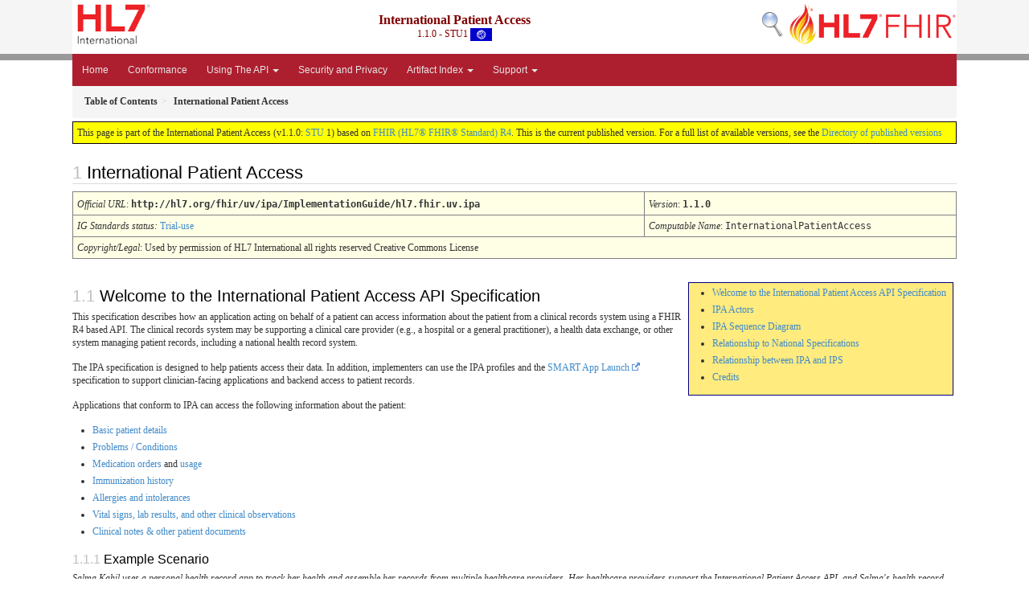

--- FILE ---
content_type: text/html
request_url: https://hl7.org/fhir/uv/ipa/
body_size: 7110
content:
<?xml version="1.0" encoding="UTF-8"?>
<!DOCTYPE HTML>
<html xml:lang="en" xmlns="http://www.w3.org/1999/xhtml" lang="en">
  <head>
    <meta content="text/html;charset=utf-8" http-equiv="Content-Type"/>
    <title>International Patient Access - International Patient Access v1.1.0</title>

    <meta name="viewport" content="width=device-width, initial-scale=1.0"/>
    <meta name="author" content="http://hl7.org/fhir"/>

    <link href="fhir.css" rel="stylesheet"/>

    <!-- Bootstrap core CSS -->
    <link href="assets/css/bootstrap-fhir.css" rel="stylesheet"/>

    <!-- Project extras -->
    <link href="assets/css/project.css" rel="stylesheet"/>
    <link href="assets/css/pygments-manni.css" rel="stylesheet"/>
    <link href="assets/css/jquery-ui.css" rel="stylesheet"/>
  	<link href="assets/css/prism.css" rel="stylesheet" />
  	<link href="assets/css/cqf.css" rel="stylesheet" />
    <!-- Placeholder for child template CSS declarations -->
    <link href="assets/css/hl7.css" rel="stylesheet"/>
    <link href="assets/css/fhir-ig.css" rel="stylesheet"/>

    <script type="text/javascript" src="fhir-table-scripts.js"> </script>

    <!-- HTML5 shim and Respond.js IE8 support of HTML5 elements and media queries -->
    <!--[if lt IE 9]>
    <script src="assets/js/html5shiv.js"></script>
    <script src="assets/js/respond.min.js"></script>
    <![endif]-->

    <!-- Favicons -->
    <link rel="fhir-logo" sizes="144x144" href="assets/ico/icon-fhir-144.png"/>
    <link rel="fhir-logo" sizes="114x114" href="assets/ico/icon-fhir-114.png"/>
    <link rel="fhir-logo" sizes="72x72" href="assets/ico/icon-fhir-72.png"/>
    <link rel="fhir-logo" href="assets/ico/icon-fhir-57.png"/>
    <link rel="shortcut icon" href="assets/ico/favicon.png"/>
  </head>
  <body onload="document.body.style.opacity='1'">

	  <script src="assets/js/prism.js"></script>
    <script type="text/javascript" src="assets/js/mermaid.js"></script>
    <script type="text/javascript" src="assets/js/mermaid-init.js"></script>
    <style type="text/css">h2{--heading-prefix:"1"}
    h3,h4,h5,h6{--heading-prefix:"1"}</style>
    <div id="segment-header" class="segment">  <!-- segment-header -->
      <div class="container">  <!-- container -->

        <!-- Placeholder for child template header declarations -->

        <div id="hl7-nav">
          <a id="hl7-logo" no-external="true" href="http://hl7.org">
            <img height="50" alt="Visit the HL7 website" src="assets/images/hl7-logo-header.png"/>
          </a>
        </div>
        <div id="family-nav">
          <a id="family-logo" no-external="true" href="http://hl7.org/fhir"><img height="50" alt="Visit the FHIR website" src="assets/images/fhir-logo-www.png"/> </a>
        </div>
        <div id="hl7-search">
          <a id="hl7-search-lnk" no-external="true" href="searchform.html"><img alt="Search FHIR" src="assets/images/search.png"/></a>
        </div>


        <div id="ig-status">
          <p><span style="font-size:12pt;font-weight:bold">International Patient Access</span>
            <br/>
            <span style="display:inline-block;">1.1.0 - STU1



  <img alt="International flag" src="assets/images/001.svg" height="16" title="International"/>


            </span>
          </p>
        </div>
      </div> <!-- /container -->
    </div>  <!-- /segment-header -->

    <div id="segment-navbar" class="segment">  <!-- segment-navbar -->
      <div id="stripe"> </div>
      <div class="container">  <!-- container -->
        <!-- HEADER CONTENT -->

        <nav class="navbar navbar-inverse">
          <!--status-bar-->
          <div class="container">
            <button data-target=".navbar-inverse-collapse" class="navbar-toggle" data-toggle="collapse" type="button">
              <span class="icon-bar"> </span>
              <span class="icon-bar"> </span>
              <span class="icon-bar"> </span>
            </button>
            <a class="navbar-brand hidden" href="http://hl7.org/fhir/R4/index.html">FHIR</a>
            <div class="nav-collapse collapse navbar-inverse-collapse">
              <!-- menu.xml  -->

<ul xmlns="http://www.w3.org/1999/xhtml" class="nav navbar-nav">
  <li>
    <a href="index.html">Home</a>
  </li>
  <li>
    <a href="conformance.html">Conformance</a>
  </li>
  <li class="dropdown">
    <a data-toggle="dropdown" href="#" class="dropdown-toggle">Using The API
      <b class="caret"></b>
    </a>
    <ul class="dropdown-menu">
      <li>
        <a href="access.html">Gaining Access to a Patient Record</a>
      </li>
      <li>
        <a href="fetching.html">Finding and Retrieving Patient Information</a>
      </li>
      <li>
        <a href="synchronization.html">Synchronizing Patient Records</a>
      </li>
      <li>
        <a href="internationalization.html">Internationalization Issues</a>
      </li>
    </ul>
  </li>
  <li>
    <a href="security.html">Security and Privacy</a>
  </li>
  <li class="dropdown">
    <a data-toggle="dropdown" href="#" class="dropdown-toggle">Artifact Index
      <b class="caret"></b>
    </a>
    <ul class="dropdown-menu">
      <li>
        <a href="artifacts.html">Artifacts Summary</a>
      </li>
      <li>
        <a href="artifacts.html#1">Profiles</a>
      </li>
      <li>
        <a href="artifacts.html#3">CapabilityStatements</a>
      </li>
      <li>
        <a href="artifacts.html#4">Operations</a>
      </li>
      <li>
        <a href="artifacts.html#5">Examples</a>
      </li>
    </ul>
  </li>
  <li class="dropdown">
    <a data-toggle="dropdown" href="#" class="dropdown-toggle">Support
      <b class="caret"></b>
    </a>
    <ul class="dropdown-menu">
      <li>
        <a href="http://hl7.org/fhir/R4/index.html">FHIR</a>
      </li>
      <li>
        <a href="downloads.html">Downloads</a>
      </li>
      <li>
        <a href="change-log.html">Change Log</a>
      </li>
    </ul>
  </li>
</ul>
            </div>  <!-- /.nav-collapse -->
          </div>  <!-- /.container -->
        </nav>  <!-- /.navbar -->
      <!-- /HEADER CONTENT -->
      </div>  <!-- /container -->
    </div>  <!-- /segment-navbar -->
    <!--status-bar-->

    <div id="segment-breadcrumb" class="segment">  <!-- segment-breadcrumb -->
      <div class="container">  <!-- container -->
        <ul class="breadcrumb">
          <li><a href='toc.html'><b>Table of Contents</b></a></li><li><b>International Patient Access</b></li>

        </ul>
      </div>  <!-- /container -->
    </div>  <!-- /segment-breadcrumb -->

    <a name="top"> </a>
    <div id="segment-content" class="segment">  <!-- segment-content -->
      <div class="container">  <!-- container -->
        <div class="row">
          <div class="inner-wrapper">

<style type="text/css">
h2:before{color:silver;counter-increment:section;content:var(--heading-prefix) " ";}
h3:before{color:silver;counter-increment:sub-section;content:var(--heading-prefix) "." counter(sub-section) " ";}
h4:before{color:silver;counter-increment:composite;content:var(--heading-prefix) "." counter(sub-section) "." counter(composite) " ";}
h5:before{color:silver;counter-increment:detail;content:var(--heading-prefix) "." counter(sub-section) "." counter(composite) "." counter(detail) " ";}
h6:before{color:silver;counter-increment:more-detail;content:var(--heading-prefix) "." counter(sub-section) "." counter(composite) "." counter(detail) "." counter(more-detail)" ";}
</style>
<div class="col-12">
  <!--ReleaseHeader--><p id="publish-box">This page is part of the International Patient Access (v1.1.0: <a no-external="true" href="https://confluence.hl7.org/display/HL7/HL7+Balloting" title="Standard for Trial-Use">STU</a> 1) based on <a no-external="true" href="http://hl7.org/fhir/R4">FHIR (HL7® FHIR® Standard) R4</a>. This is the current published version.  For a full list of available versions, see the <a no-external="true" href="http://hl7.org/fhir/uv/ipa/history.html">Directory of published versions</a></p><!--EndReleaseHeader-->
  <h2>International Patient Access</h2>
  






  <table class="colsi">

    <tr>
      <td colspan="4"><i>Official URL</i>: <span class="copy-text">http://hl7.org/fhir/uv/ipa/ImplementationGuide/hl7.fhir.uv.ipa<button title="Click to copy URL" class="btn-copy" data-clipboard-text="http://hl7.org/fhir/uv/ipa/ImplementationGuide/hl7.fhir.uv.ipa"/></span>
      </td>
      <td><i>Version</i>:
      <span class="copy-text">1.1.0<button title="Click to copy versioned URL" class="btn-copy" data-clipboard-text="http://hl7.org/fhir/uv/ipa/ImplementationGuide/hl7.fhir.uv.ipa|1.1.0"/></span>
      </td>
    </tr>

    <tr>







      <td colspan="4">
        
          <i>
            
              IG
            
            Standards status:
          </i> <a href="http://hl7.org/fhir/R4/versions.html#std-process" title="Standard Status">Trial-use</a>
          
        
      </td>



      <td><i>Computable Name</i>: <span style="font-family: monospace;">InternationalPatientAccess</span></td>
    </tr>




    <tr>
      <td colspan="5"><p><em>Copyright/Legal</em>: Used by permission of HL7 International all rights reserved Creative Commons License</p>
</td>
    </tr>

  </table>









    <p><!-- white space is critical inside of capture --></p>
<div class="markdown-toc">
<ul id="markdown-toc">
  <li><a href="#welcome-to-the-international-patient-access-api-specification" id="markdown-toc-welcome-to-the-international-patient-access-api-specification">Welcome to the International Patient Access API Specification</a></li>
  <li><a href="#ipa-actors" id="markdown-toc-ipa-actors">IPA Actors</a></li>
  <li><a href="#ipa-sequence-diagram" id="markdown-toc-ipa-sequence-diagram">IPA Sequence Diagram</a></li>
  <li><a href="#relationship-to-national-specifications" id="markdown-toc-relationship-to-national-specifications">Relationship to National Specifications</a></li>
  <li><a href="#relationship-between-ipa-and-ips" id="markdown-toc-relationship-between-ipa-and-ips">Relationship between IPA and IPS</a></li>
  <li><a href="#credits" id="markdown-toc-credits">Credits</a></li>
</ul>

</div>
<h3 id="welcome-to-the-international-patient-access-api-specification">Welcome to the International Patient Access API Specification</h3>

<p>This specification describes how an application acting on behalf of a patient
can access information about the patient from a clinical records system using
a FHIR R4 based API. The clinical records system may be supporting a clinical care provider (e.g., a hospital or a general practitioner), a health data exchange, 
or other system managing patient records, including a national health record system.</p>

<p>The IPA specification is designed to help patients access their data. In addition, implementers can use the IPA profiles and the <a href="http://hl7.org/fhir/smart-app-launch/">SMART App Launch</a> specification to support clinician-facing applications and backend access to patient records.</p>

<p>Applications that conform to IPA can access the following information about the patient:</p>

<ul>
  <li><a href="StructureDefinition-ipa-patient.html">Basic patient details</a></li>
  <li><a href="StructureDefinition-ipa-condition.html">Problems / Conditions</a></li>
  <li><a href="StructureDefinition-ipa-medicationrequest.html">Medication orders</a> and <a href="StructureDefinition-ipa-medicationstatement.html">usage</a></li>
  <li><a href="StructureDefinition-ipa-immunization.html">Immunization history</a></li>
  <li><a href="StructureDefinition-ipa-allergyintolerance.html">Allergies and intolerances</a></li>
  <li><a href="StructureDefinition-ipa-observation.html">Vital signs, lab results, and other clinical observations</a></li>
  <li><a href="StructureDefinition-ipa-documentreference.html">Clinical notes &amp; other patient documents</a></li>
</ul>

<h4 id="example-scenario">Example Scenario</h4>

<p><em>Salma Kahil uses a personal health record app to track her health and assemble her records from multiple healthcare providers. Her healthcare providers support the International Patient Access API, and Salma's health record app provides a user-friendly IPA application to provide safe, quick, and reliable access to data. Because retrieving and updating her medical information from her healthcare providers is secure, fast, and simple, Salma is a more informed and engaged patient.</em></p>

<h4 id="using-the-international-patient-access-api">Using the International Patient Access API</h4>

<p>The IPA specification is designed to help patients access their data through patient-facing applications. The underlying SMART App Launch specifications have been deployed at scale for clinician-facing and backend access to patient records using EHR-integrated SMART apps  This version of IPA is read-only. However, implementations may choose to provide write access. In addition, IPA implementers are encouraged to re-use IPA profiles and support additional SMART App Launch capabilities, such as the "<a href="http://hl7.org/fhir/smart-app-launch/conformance.html#capability-sets">Clinician Access for EHR Launch</a>" scenario or "<a href="http://hl7.org/fhir/smart-app-launch/backend-services.html">Backend Services</a>".</p>

<h3 id="ipa-actors">IPA Actors</h3>

<p>The following actors are part of the IPA IG:</p>

<dl>
  <dt>IPA Server ("Responder")</dt>
  <dd>A product that responds to the data access request providing patient data. It can be thought of as the server in a client-server interaction. The terms "server", "IPA FHIR server", and "EHR" are used interchangeably throughout this guide and are not meant to limit this actor to electronic health record systems. HIEs, care coordination platforms, population health systems, etc., can use the same technology. Consider these terms a short-hand notation for an "interoperable healthcare platform".
<br /><br /></dd>
  <dt>IPA Client ("Requestor")</dt>
  <dd>An application that initiates a data access request to retrieve patient data. It can be thought of as the client in a client-server interaction. The terms "app", "patient app", and "client" are used interchangeably throughout this guide and are not meant to limit this actor to patient and provider apps. Payers and other users can use the same technology. Consider these terms a short-hand notation for a "user application".
<br /><br /></dd>
  <dt>SMART on FHIR Authorization Server</dt>
  <dd>A product that responds to authentication and authorization requests as defined in the <a href="http://hl7.org/fhir/smart-app-launch/">SMART App Launch</a> specification. It can be thought of as the server in a client-server interaction. The terms "Authorization server", "SMART on FHIR server", and "OAuth2.0 server" are used interchangeably throughout this guide.</dd>
</dl>

<h3 id="ipa-sequence-diagram">IPA Sequence Diagram</h3>

<p>The sequence diagram in the figure below outlines a successful interaction between a patient and an IPA server to query and retrieve the patient's clinical data:</p>

<!-- all this Bootstrap html for getting an narrow image to fit nicely in text - 640 pix wide -->

<div>
<figure class="figure">
<figcaption class="figure-caption"><strong></strong></figcaption>
  <img src="ipa-simple-sequence.svg" class="figure-img img-responsive img-rounded center-block" alt="ipa-simple-sequence.svg" />
</figure>

<p></p>
</div>

<h4 id="how-to-read-this-guide">How To Read this Guide</h4>

<p>This Guide is divided into several pages listed at the top of each page in the menu bar.</p>

<ul>
  <li><a href="index.html">Home</a>: The home page introduces the IPA project and guide.</li>
  <li><a href="conformance.html">Conformance</a>: This page describes the rules to claim conformance to this guide and defines the expectations for must-support elements in the IPA Profiles.</li>
  <li>Using The API:
    <ul>
      <li><a href="access.html">Gaining Access to a Patient Record</a>: This page documents how to access a patient record securely.</li>
      <li><a href="fetching.html">Finding and Retrieving Patient Information</a>: This page documents how to find and retrieve information about a patient and generate documents on request.</li>
      <li><a href="synchronization.html">Synchronizing Patient Records</a>: This page describes how to safely maintain a synchronized copy of the patient's information.</li>
      <li><a href="internationalization.html">Internationalization Issues</a>: This page discusses how to support a wide range of international applications.</li>
    </ul>
  </li>
  <li><a href="security.html">Security and Privacy</a>: This page documents the IPA security requirements and discusses patient privacy and safety topics.</li>
  <li><a href="artifacts.html">Artifact Index</a>: These pages provide detailed descriptions and formal definitions for all the FHIR objects defined in this guide.
    <ul>
      <li><a href="artifacts.html#1">Profiles</a>: The set of Profiles that a patient can access. They contain clinical and supporting information about the patient. In addition, each Profile page includes a narrative description, guidance, and a formal definition.</li>
      <li><a href="artifacts.html#3">CapabilityStatements</a>: This page defines the expected FHIR capabilities of an IPA client and server.</li>
      <li><a href="artifacts.html#4">Operations</a>: This page defines the $docref operation for retrieving  generated documents on request.</li>
      <li><a href="artifacts.html#5">Examples</a>: The list of all the examples used in this guide. They illustrate the data produced and consumed by systems conforming to this implementation guide. Every effort has been made to ensure that the examples are correct and valuable. However, they are neither a normative part of the specification nor fully representative of real-world examples.</li>
    </ul>
  </li>
  <li>Support:
    <ul>
      <li><a href="downloads.html">Downloads</a>: This page provides links to downloadable artifacts that developers can use to help them implement this guide.</li>
    </ul>
  </li>
</ul>

<h3 id="relationship-to-national-specifications">Relationship to National Specifications</h3>

<p>This International Patient Access specification describes how to access patient 
records worldwide. It provides a very minimal set of access methods 
and content rules that are true everywhere. Working healthcare systems 
may need to make additional rules about the access API to support other use cases and their national laws, regulations, and accepted
practices.</p>

<p>Jurisdictions are encouraged to use this specification directly and may also publish their patient access specifications that further refine the profiles in this implementation guide.</p>

<p class="bg-info">This project intends to create and maintain a registry of FHIR implementation guides consistent with IPA as countries adopt it in their national FHIR standards.</p>

<h4 id="declaring-support-for-ipa">Declaring support for IPA</h4>
<p>As jurisdiction-specific FHIR profiles proliferate, specification authors should strive to build on top of IPA to better serve their implementors, caregivers, and patients. A FHIR implementation guide declares a relationship with IPA by referencing IPA in its published CapabilityStatement. Similarly, systems can also indicate their support of IPA in their CapabilityStatement. An implementation guide or system can support IPA in two distinct manners:</p>

<ol>
  <li>An implementation guide is <strong>compliant</strong> with IPA if it requires all IPA requirements, including support for SMART on FHIR and IPA's profiles. Similarly, a system complies with IPA if it supports all of the requirements in IPA. In both cases, the CapabilityStatement communicates compliance by referencing the canonical IPA URI in its <a href="http://hl7.org/fhir/capabilitystatement-definitions.html#CapabilityStatement.implementationGuide">implementationGuide element</a>.</li>
  <li>An implementation guide is an instantiation of IPA if it requires only some of IPA's requirements. A system <strong>instantiates</strong> IPA if it supports parts of IPA. The CapabilityStatement communicates this by referencing the canonical URL of the appropriate IPA CapabilityStatement URL in its <a href="http://hl7.org/fhir/capabilitystatement-definitions.html#CapabilityStatement.instantiates">instantiates element</a>.</li>
</ol>

<p>Because the "instantiates" form of support for IPA is imprecise, implementers and users of a system or specification that instantiates IPA should ensure that the desired functionality is instantiated.</p>

<h3 id="relationship-between-ipa-and-ips">Relationship between IPA and IPS</h3>

<p>The <a href="http://hl7.org/fhir/uv/ips">International Patient Summary (IPS)</a> specifies
a more extensive set of rules about the content that clinical systems may
conform to.</p>

<ul>
  <li>IPA (this specification): a specification for access to a patient record with
minimal expectations about the content</li>
  <li><a href="http://hl7.org/fhir/uv/ips/">IPS</a>: a specification that describes a document containing a clinical summary for a patient</li>
</ul>

<p>These specifications are doing different things - one is making provision for
RESTful access to a record using modern authorization standards; the other is 
making rules about the content found in a summary of the record. Although some
considerations are appropriately given to these distinct use-cases, the content 
rules in this specification are generally a subset of the IPS content rules, 
systems that meet the information requirements in IPS will typically conform 
to IPA and can also provide access to the patient record as specified in IPA.</p>

<hr />

<h3 id="credits">Credits</h3>

<p><em>This Implementation Guide was made possible by the contributions of the <a href="https://confluence.hl7.org/display/AP/Argonaut+Project+Home">Argonaut Project</a> member organizations and the <a href="http://www.hl7.org/Special/committees/patientcare/">Patient Care</a> Work Group,</em></p>

<p><em>Authors:</em></p>

<ul>
  <li><em>Eric Haas, Health eData Inc</em></li>
  <li><em>Grahame Grieve, Health Intersections Pty. Ltd.</em></li>
  <li><em>Isaac Vetter, Epic</em></li>
  <li><em>Mikael Rinnetmaki, Sensotrend Oy, HL7 Finland</em></li>
  <li><em>Rob Hausam, Hausam Consulting LLC</em></li>
  <li><em>Sheridan Cook, Canada Health Infoway</em></li>
  <li><em>Vassil Peytchev, Epic</em></li>
</ul>

<p><em>Individual Contributors:</em></p>

<ul>
  <li><em>Brett Marquard, WaveOne</em></li>
  <li><em>Cori Thompson, Drummond Group</em></li>
  <li><em>John D'Amore, More Informatics</em></li>
  <li><em>John Moehrke, By Light Professional IT Services LLC</em></li>
  <li><em>Rashid Kolaghassi, Epic</em></li>
</ul>

<hr />




</div>
        </div>  <!-- /inner-wrapper -->
      </div>  <!-- /row -->
    </div>  <!-- /container -->
  </div>  <!-- /segment-content -->

  <script type="text/javascript" src="assets/js/jquery.js"> </script>     <!-- note keep space here, otherwise it will be transformed to empty tag -> fails -->
  <script type="text/javascript" src="assets/js/jquery-ui.min.js"> </script>

  <script type="text/javascript" src="assets/js/window-hash.js"> </script>
  <a name="bottom"> </a>
  <div id="segment-footer" igtool="footer" class="segment">  <!-- segment-footer -->
    <div class="container">  <!-- container -->

      <div class="inner-wrapper">
        <p>
          IG &#169; 2022+ <a style="color:var(--footer-hyperlink-text-color)" href="http://www.hl7.org/Special/committees/patientcare">HL7 International / Patient Care</a>.  Package hl7.fhir.uv.ipa#1.1.0 based on <a style="color: var(--footer-hyperlink-text-color)" href="http://hl7.org/fhir/R4/">FHIR 4.0.1</a>. Generated <span title="Wed, Mar 19, 2025 14:45+0000">2025-03-19</span>
          <br/>
          <span style="color: var(--footer-highlight-text-color)">
                      Links: <a style="color: var(--footer-hyperlink-text-color)" href="toc.html">Table of Contents</a> |
                 <a style="color: var(--footer-hyperlink-text-color)" href="qa.html">QA Report</a>
                 
                
                 | <a style="color: #81BEF7" target="_blank" href="http://hl7.org/fhir/uv/ipa/history.html">Version History</a> |
                 <a style="color: #81BEF7" rel="license" href="http://hl7.org/fhir/R4/license.html"><img style="border-style: none;" alt="CC0" src="cc0.png"/></a> |
                 <!--<a style="color: #81BEF7" href="todo.html">Search</a> | --> 
                 <a style="color: #81BEF7" target="_blank" href="http://hl7.org/fhir-issues">Propose a change</a>
          </span>
        </p>
      </div>  <!-- /inner-wrapper -->
    </div>  <!-- /container -->
  </div>  <!-- /segment-footer -->
  
  <div id="segment-post-footer" class="segment hidden">  <!-- segment-post-footer -->
    <div class="container">  <!-- container -->
    </div>  <!-- /container -->
  </div>  <!-- /segment-post-footer -->

  <!-- JS and analytics only. -->
  <!-- Bootstrap core JavaScript
  ================================================== -->
  <!-- Placed at the end of the document so the pages load faster -->
  <script type="text/javascript" src="assets/js/bootstrap.min.js"> </script>
  <script type="text/javascript" src="assets/js/respond.min.js"> </script>
  <script type="text/javascript" src="assets/js/anchor.min.js"> </script>
  <script type="text/javascript" src="assets/js/clipboard.min.js"> </script>
  <script type="text/javascript" src="assets/js/clipboard-btn.js"> </script>
  <script type="text/javascript" src="assets/js/anchor-hover.js"> </script>
  <!-- Analytics Below
  ================================================== -->
  </body>
</html>



--- FILE ---
content_type: image/svg+xml
request_url: https://hl7.org/fhir/uv/ipa/ipa-simple-sequence.svg
body_size: 86756
content:
<svg version="1.1" xmlns="http://www.w3.org/2000/svg" xmlns:xlink="http://www.w3.org/1999/xlink" width="764" height="810"><desc>title%20IPA%20Sequence%20Diagram%0A%0Aactor%20Patient%0Aparticipant%20Patient%20App%0Adatabase%20SMART%20on%20FHIR%20(OAuth%202.0)%20Server%0Adatabase%20IPA%20FHIR%20Server%0A%0APatient-%3EPatient%20App%3A%20Patient%20opens%20App%0APatient%20App-%3ESMART%20on%20FHIR%20(OAuth%202.0)%20Server%3A%20SMART%20on%20FHIR%5Cnauthentication%20and%20authorization%0Aentryspacing%200.1%0ASMART%20on%20FHIR%20(OAuth%202.0)%20Server--%3EPatient%20App%3A%0Aentryspacing%201%0APatient%20App-%3EIPA%20FHIR%20Server%3A%20App%20accesses%20Patient%20resource%0Aentryspacing%200.1%0AIPA%20FHIR%20Server--%3EPatient%20App%3A%0Aentryspacing%201%0APatient%20App-%3E%20IPA%20FHIR%20Server%3A%20App%20queries%20for%5Cnadditional%20clincal%20data%0Aentryspacing%200.1%0AIPA%20FHIR%20Server--%3E%20Patient%20App%3A%0Aentryspacing%201%0APatient-%3EPatient%20App%3A%20Patient%20views%20data%20%0A</desc><defs/><g><g/><g/><g/><g/><g/><g/><g/><g/><g/><g/><g><rect fill="white" stroke="none" x="0" y="0" width="764" height="810"/></g><g><text fill="black" stroke="none" font-family="sans-serif" font-size="16.5pt" font-style="normal" font-weight="normal" text-decoration="normal" x="268.09914774308265" y="37.696623" text-anchor="start" dominant-baseline="alphabetic" xml:space="preserve">IPA Sequence Diagram</text></g><g/><g><path fill="none" stroke="black" paint-order="fill stroke markers" d=" M 35.38586112939453 198.28423698 L 35.38586112939453 810.2260836800002" stroke-miterlimit="10" stroke-width="2.094256833333333" stroke-dasharray="19.331601538461538,8.377027333333332"/><path fill="none" stroke="black" paint-order="fill stroke markers" d=" M 225.4514267198893 198.28423698 L 225.4514267198893 810.2260836800002" stroke-miterlimit="10" stroke-width="2.094256833333333" stroke-dasharray="19.331601538461538,8.377027333333332"/><path fill="none" stroke="black" paint-order="fill stroke markers" d=" M 500.30578015218094 198.28423698 L 500.30578015218094 810.2260836800002" stroke-miterlimit="10" stroke-width="2.094256833333333" stroke-dasharray="19.331601538461538,8.377027333333332"/><path fill="none" stroke="black" paint-order="fill stroke markers" d=" M 697.8777724915365 198.28423698 L 697.8777724915365 810.2260836800002" stroke-miterlimit="10" stroke-width="2.094256833333333" stroke-dasharray="19.331601538461538,8.377027333333332"/></g><g><g><path fill="white" stroke="black" paint-order="fill stroke markers" d=" M 49.71057786939453 91.97976012 A 14.324716739999998 14.324716739999998 0 1 1 49.71057070703675 91.96543540564744 M 35.38586112939453 106.30447686 L 35.38586112939453 136.9643969 M 17.291482089394528 117.36215293999999 L 53.48024016939453 117.36215293999999 M 35.38586112939453 136.9643969 L 17.291482089394528 165.61383038 M 35.38586112939453 136.9643969 L 53.48024016939453 165.61383038" stroke-miterlimit="10" stroke-width="4.27228394" stroke-dasharray=""/></g><g><g/><text fill="black" stroke="none" font-family="sans-serif" font-size="11pt" font-style="normal" font-weight="normal" text-decoration="normal" x="12.565540999999996" y="190.74491238000002" text-anchor="start" dominant-baseline="alphabetic" xml:space="preserve">Patient</text></g><path fill="none" stroke="none"/><g><path fill="white" stroke="black" paint-order="fill stroke markers" d=" M 160.28514726893226 130.43031558 L 290.6177061708463 130.43031558 L 290.6177061708463 198.28423698 L 160.28514726893226 198.28423698 L 160.28514726893226 130.43031558 Z" stroke-miterlimit="10" stroke-width="4.02097312" stroke-dasharray=""/></g><g><g/><text fill="black" stroke="none" font-family="sans-serif" font-size="11pt" font-style="normal" font-weight="normal" text-decoration="normal" x="187.55237123893227" y="173.15315498" text-anchor="start" dominant-baseline="alphabetic" xml:space="preserve">Patient App</text></g><g><path fill="white" stroke="black" paint-order="fill stroke markers" d=" M 463.61440043218096 149.02731626 L 463.61440043218096 96.25204406 L 536.997159872181 96.25204406 L 536.997159872181 149.02731626" stroke-miterlimit="10" stroke-width="4.27228394" stroke-dasharray=""/><path fill="white" stroke="black" paint-order="fill stroke markers" d=" M 536.997159872181 94.41747507400001 L 536.995325318483 94.58333745079482 L 536.9898218408429 94.74918324149016 L 536.9806499896039 94.91499586164517 L 536.9678106819434 95.08075873013601 L 536.9513052017816 95.24645527081398 L 536.9311351996525 95.41206891416309 L 536.9073026925398 95.577583098957 L 536.8798100636743 95.74298127391518 L 536.8486600622958 95.90824689935793 L 536.8138558033786 96.07336344886046 L 536.7754007673196 96.23831441090542 L 536.7332987995903 96.40308329053404 L 536.6875541103525 96.56765361099568 L 536.638171274037 96.73200891539541 L 536.5851552288859 96.8961327683398 L 536.5285112764601 97.06000875758028 L 536.4682450811073 97.2236204956545 L 536.404362669397 97.38695162152501 L 536.3368704295169 97.54998580221533 L 536.2657751106349 97.71270673444324 L 536.1910838222236 97.87509814625113 L 536.1128040333497 98.03714379863312 L 536.0309435719266 98.19882748715905 L 535.9455106239326 98.36013304359476 L 535.856513732591 98.52104433751906 L 535.7639617975169 98.68154527793664 L 535.6678640738266 98.8416198148872 L 535.5682301712125 99.00125194105044 L 535.4650700529817 99.16042569334678 L 535.3583940350602 99.31912515453364 L 535.2482127849609 99.47733445479713 L 535.1345373207167 99.63503777333908 L 535.0173790097797 99.79221933995906 L 534.896749567883 99.94886343663137 L 534.7726610578707 100.1049543990769 L 534.6451258884899 100.26047661832946 L 534.5141568131517 100.41541454229676 L 534.3797669286541 100.56975267731548 L 534.2419696738739 100.72347558970075 L 534.1007788284214 100.87656790728944 L 533.9562085112639 101.02901432097735 L 533.8082731793122 101.18079958625017 L 533.6569876259766 101.33190852470784 L 533.5023669796861 101.48232602558247 L 533.3444267023767 101.63203704724927 L 533.1831825879443 101.78102661873088 L 533.0186507606661 101.92927984119427 L 532.8508476735877 102.07678188944078 L 532.6797901068779 102.22351801338847 L 532.505495166151 102.36947353954723 L 532.3279802807557 102.51463387248609 L 532.1472632020325 102.6589844962927 L 531.9633620015388 102.80251097602499 L 531.7762950692415 102.94519895915458 L 531.5860811116778 103.08703417700207 L 531.3927391500849 103.22800244616386 L 531.196288518498 103.36808966993053 L 530.9967488618165 103.50728183969642 L 530.7941401338397 103.64556503636055 L 530.5884825952717 103.7829254317185 L 530.3797968116947 103.91934928984519 L 530.1681036515135 104.05482296846849 L 529.9534242838675 104.18933292033344 L 529.7357801765147 104.32286569455697 L 529.5151930936843 104.45540793797288 L 529.2916850939009 104.58694639646733 L 529.0652785277781 104.71746791630405 L 528.835996035784 104.84695944543984 L 528.6038605459765 104.9754080348297 L 528.3688952717115 105.10280083972172 L 528.1311237093203 105.22912512094157 L 527.890569635761 105.35436824616642 L 527.6472571062407 105.4785176911881 L 527.4012104518093 105.60156104116555 L 527.1524542769275 105.72348599186634 L 526.9010134570054 105.84428035089698 L 526.6469131359155 105.96393203892224 L 526.390178723478 106.08242909087302 L 526.1308358929203 106.19975965714288 L 525.8689105783094 106.31591200477295 L 525.6044289719584 106.43087451862529 L 525.3374175218075 106.54463570254428 L 525.0679029287794 106.65718418050638 L 524.7959121441086 106.76850869775753 L 524.521472366647 106.87859812193881 L 524.2446110401436 106.98744144419952 L 523.9653558505004 107.09502778029815 L 523.6837347230035 107.20134637169073 L 523.3997758195312 107.30638658660675 L 523.113507535737 107.41013792111224 L 522.8249584982109 107.51259000016019 L 522.5341575616161 107.61373257862807 L 522.2411338058039 107.71355554234235 L 521.9459165329058 107.81204890908982 L 521.648535264403 107.9092028296159 L 521.3490197381745 108.00500758860947 L 521.0473999055234 108.09945360567448 L 520.7437059281816 108.19253143628795 L 520.4379681752938 108.28423177274436 L 520.1302172203805 108.3745454450865 L 519.8204838382806 108.46346342202237 L 519.5087990020742 108.55097681182839 L 519.1951938799854 108.63707686323852 L 518.8796998322649 108.72175496631934 L 518.5623484080546 108.80500265333112 L 518.2431713422325 108.88681159957454 L 517.9222005522391 108.96717362422314 L 517.599468134886 109.04608069114143 L 517.2750063631461 109.12352490968847 L 516.948847682926 109.19949853550693 L 516.621024709822 109.27399397129757 L 516.2915702258583 109.34700376757885 L 515.9605171762086 109.41852062343203 L 515.6278986659021 109.48853738723108 L 515.2937479565126 109.55704705735798 L 514.9580984628326 109.62404278290282 L 514.6209837495318 109.68951786434887 L 514.2824375278005 109.75346575424254 L 513.9424936519788 109.81588005784813 L 513.6011861161711 109.8767545337873 L 513.2585490508463 109.93608309466319 L 512.9146167194258 109.99385980766914 L 512.5694235148558 110.050078895182 L 512.2230039561691 110.10473473533986 L 511.87539268503315 110.15782186260427 L 511.52662446228516 110.20933496830673 L 511.17673416445683 110.2592689011796 L 510.8257567802864 110.3076186678712 L 510.47372740721977 110.35437943344515 L 510.12068124790085 110.39954652186387 L 509.76665360665146 110.44311541645615 L 509.4116798859406 110.48508176036883 L 509.05579558284467 110.52544135700252 L 508.6990362854973 110.56419017043116 L 508.34143766953093 110.6013243258057 L 507.9830354945092 110.63684010974157 L 507.62386560035094 110.67073397068995 L 507.26396390374623 110.70300251929301 L 506.90336639456484 110.73364252872275 L 506.54210913225717 110.76265093500379 L 506.1802282422484 110.79002483731966 L 505.817759912326 110.81576149830295 L 505.4547403890209 110.83985834430901 L 505.0912059739829 110.8623129656733 L 504.7271930203505 110.8831231169524 L 504.3627379291159 110.90228671714854 L 503.9978771454843 110.91980184991768 L 503.63264715523013 110.9356667637611 L 503.267084481048 110.94987987220067 L 502.9012256789008 110.96243975393737 L 502.5351073343638 110.9733451529935 L 502.1687660589663 110.98259497883825 L 501.8022384865306 110.99018830649673 L 501.4355612695085 110.99612437664251 L 501.0687710753162 111.00040259567353 L 500.70190458266734 111.00302253577144 L 500.3349984779056 111.00398393494442 L 499.96808945133563 111.00328669705333 L 499.6012141935543 111.00093089182141 L 499.2344093917817 110.99691675482721 L 498.86771172619234 110.99124468748109 L 498.50115786624724 110.98391525698503 L 498.1347844670268 110.97492919627601 L 497.76862816556576 110.96428740395258 L 497.40272557718913 110.95199094418513 L 497.03711329185074 110.93804104660938 L 496.67182787047454 110.92243910620346 L 496.3069058412982 110.90518668314841 L 495.9423836962206 110.88628550267217 L 495.5782978871524 110.865737454877 L 495.2146848223712 110.8435445945506 L 494.8515808628804 110.81970914096048 L 494.4890223187733 110.79423347763216 L 494.1270454456024 110.76712015211072 L 493.76568644075314 110.73837187570612 L 493.40498143982495 110.70799152322208 L 493.0449665130174 110.67598213266848 L 492.6856776615231 110.64234690495772 L 492.32715081392774 110.60708920358456 L 491.96942182261745 110.57021255428974 L 491.6125264601931 110.53172064470745 L 491.25650041589364 110.49161732399659 L 490.9013792920268 110.4499066024558 L 490.54719860040893 110.4065926511225 L 490.19399375881414 110.36167980135568 L 489.84180008743226 110.31517254440293 L 489.4906528053369 110.26707553095117 L 489.1405870269636 110.21739357066168 L 488.79163775859854 110.16613163168908 L 488.4438398948778 110.11329484018454 L 488.0972282152978 110.05888847978319 L 487.75183738073775 110.00291799107573 L 487.40770192999327 109.94538897106439 L 487.06485627632264 109.88630717260322 L 486.72333470400554 109.82567850382286 L 486.3831713649146 109.76350902753963 L 486.0444002751002 109.69980496064936 L 485.7070553113891 109.63457267350567 L 485.37117020799656 109.56781868928289 L 485.03677855315294 109.49954968332383 L 484.7039137857451 109.4297724824722 L 484.37260919197234 109.35849406438993 L 484.04289790201807 109.28572155685941 L 483.71481288673647 109.21146223707079 L 483.3883869543556 109.13572353089413 L 483.0636527471967 109.05851301213696 L 482.74064273841003 108.9798384017868 L 482.4193892287271 108.8997075672391 L 482.09992434323124 108.81812852151059 L 481.7822800281448 108.73510942243782 L 481.4664880476345 108.65065857186153 L 481.1525799806353 108.5647844147964 L 480.8405872176924 108.47749553858658 L 480.5305409578219 108.38880067204694 L 480.2224722053916 108.29870868459024 L 479.91641176701995 108.20722858534012 L 479.61239024849573 108.1143695222303 L 479.3104380517174 108.0201407810897 L 479.0105853716531 107.9245517847139 L 478.7128621933209 107.82761209192289 L 478.41729828879056 107.72933139660518 L 478.1239232142062 107.62971952674836 L 477.8327663068308 107.52878644345645 L 477.5438566821125 107.42654223995365 L 477.25722323077304 107.3229971405751 L 476.9728946159186 107.21816149974445 L 476.6908992701738 107.11204580093845 L 476.4112653928382 107.00466065563852 L 476.1340209470665 106.89601680226971 L 475.85919365707224 106.78612510512683 L 475.5868110053554 106.67499655328801 L 475.31690022995423 106.56264225951583 L 475.04948832172124 106.44907345914604 L 474.78460202162444 106.33430150896402 L 474.52226781807315 106.21833788606916 L 474.262511944269 106.10119418672713 L 474.0053603755831 105.98288212521021 L 473.7508388269579 105.86341353262598 L 473.4989727503361 105.74280035573415 L 473.2497873321156 105.62105465575188 L 473.00330749063056 105.49818860714771 L 472.7595578736596 105.37421449642413 L 472.5185628559615 105.24914472088889 L 472.280346536837 105.12299178741533 L 472.0449327377196 104.99576831119165 L 471.812344999793 104.86748701445948 L 471.5826065816372 104.73816072524157 L 471.3557404569026 104.60780237605908 L 471.1317693120125 104.4764250026383 L 470.9107155438949 104.34404174260709 L 470.6926012577423 104.21066583418111 L 470.4774482648016 104.0763106148401 L 470.26527808019273 103.94098951999399 L 470.05611192075736 103.80471608163953 L 469.84997070293724 103.66750392700698 L 469.64687504068223 103.52936677719745 L 469.44684524338936 103.39031844581083 L 469.2499013138717 103.25037283756437 L 469.0560629463581 103.10954394690228 L 468.8653495245237 102.96784585659626 L 468.67778011955176 102.82529273633727 L 468.49337348822655 102.68189884131853 L 468.3121480710575 102.53767851081007 L 468.13412199043523 102.39264616672473 L 467.9593130488196 102.24681631217608 L 467.7877387269589 102.10020353002803 L 467.6194161821425 101.95282248143664 L 467.45436224648455 101.80468790438394 L 467.2925934252411 101.65581461220418 L 467.1341258951594 101.50621749210254 L 466.97897550286046 101.35591150366636 L 466.82715776325426 101.20491167736921 L 466.6786878579881 101.05323311306792 L 466.533580633929 100.90089097849248 L 466.39185060167824 100.74790050772944 L 466.253511934121 100.59427699969835 L 466.1185784650088 100.44003581662203 L 465.9870636875761 100.28519238249021 L 465.85898075319096 100.1297621815173 L 465.7343424700402 99.97376075659385 L 465.6131613018482 99.81720370773238 L 465.49544936663085 99.66010669050728 L 465.3812184354835 99.50248541448939 L 465.2704799314041 99.34435564167492 L 465.16324492815085 99.18573318490942 L 465.05952414913463 99.02663390630637 L 464.9593279663469 98.86707371566104 L 464.8626663993225 98.70706856885951 L 464.7695491141376 98.54663446628317 L 464.679985422443 98.38578745120854 L 464.59398428053333 98.22454360820312 L 464.5115542884511 98.06291906151681 L 464.43270368912687 97.90092997346962 L 464.3574403675548 97.73859254283535 L 464.28577185000427 97.57592300322177 L 464.21770530326745 97.41293762144731 L 464.1532475339422 97.24965269591432 L 464.09240498775176 97.08608455497928 L 464.03518374890007 96.92224955531998 L 463.9815895394633 96.75816408029984 L 463.9316277188177 96.59384453832965 L 463.88530328310384 96.42930736122665 L 463.84262086472654 96.26456900257145 L 463.8035847318921 96.09964593606264 L 463.76819878818134 95.93455465386943 L 463.7364665721591 95.76931166498245 L 463.7083912570205 95.6039334935629 L 463.6839756502737 95.43843667729011 L 463.663222193459 95.27283776570779 L 463.6461329619048 95.1071533185691 L 463.63270966452006 94.94139990418068 L 463.6229536436233 94.77559409774585 L 463.61686587480847 94.60975247970708 L 463.61444696684737 94.44389163408796 L 463.6156971616288 94.27802814683484 L 463.62061633413435 94.11217860415825 L 463.6292039924508 93.94635959087422 L 463.64145927781954 93.78058768874591 L 463.65738096472217 93.61487947482539 L 463.67696746100336 93.44925151979595 L 463.7002168080297 93.28372038631508 L 463.727126680886 93.1183026273582 L 463.75769438860726 92.95301478456334 L 463.79191687444825 92.78787338657703 L 463.82979071618894 92.62289494740149 L 463.8713121264766 92.45809596474311 L 463.91647695320495 92.29349291836286 L 463.9652806799288 92.12910226842818 L 464.01771842631626 91.9649404538671 L 464.0737849486364 91.80102389072425 L 464.1334746402836 91.63736897051936 L 464.19678153233855 91.47399205860808 L 464.2636992941647 91.31090949254543 L 464.33422123404176 91.14813758045214 L 464.4083402998344 90.98569259938377 L 464.48604907969786 90.82359079370305 L 464.5673398028188 90.66184837345546 L 464.65220434019284 90.50048151274825 L 464.74063420543683 90.33950634813301 L 464.83262055563796 90.17893897699207 L 464.9281541922379 90.01879545592872 L 465.0272255619526 89.85909179916163 L 465.1298247577276 89.69984397692338 L 465.23594151972884 89.54106791386349 L 465.34556523636854 89.38277948745596 L 465.45868494536643 89.2249945264115 L 465.5752893348458 89.06772880909477 L 465.695366744465 88.91099806194642 L 465.818905166583 88.75481795791055 L 465.9458922474606 88.59920411486743 L 466.0763152884956 88.44417209407167 L 466.21016124749247 88.28973739859619 L 466.34741673996683 88.1359154717818 L 466.48806804048394 87.98272169569302 L 466.63210108403086 87.83017138957979 L 466.7795014674233 87.67827980834561 L 466.9302544507457 87.52706214102201 L 467.08434495882545 87.37653350924973 L 467.2417575827401 87.22670896576648 L 467.40247658135837 87.07760349290177 L 467.56648588291444 86.92923200107863 L 467.73376908661476 86.7816093273226 L 467.9043094642784 86.63475023377804 L 468.0780899620097 86.48866940623192 L 468.2550932019037 86.34338145264526 L 468.4353014837839 86.19890090169235 L 468.6186967869723 86.05524220130788 L 468.8052607720914 85.91241971724217 L 468.99497478289817 85.77044773162461 L 469.1878198481496 85.62934044153546 L 469.38377668349995 85.48911195758615 L 469.58282569342884 85.34977630250819 L 469.7849469732013 85.21134740975099 L 469.99012031085766 85.07383912208846 L 470.1983251892352 84.9372651902348 L 470.40954078801957 84.80163927146936 L 470.62374598582693 84.66697492827099 L 470.84091936231596 84.53328562696181 L 471.06103920033 84.40058473636054 L 471.2840834880687 84.26888552644567 L 471.5100299212891 84.1382011670284 L 471.7388559055363 84.00854472643582 L 471.9705385584024 83.8799291702039 L 472.20505471181525 83.75236735978109 L 472.442380914355 83.62587205124215 L 472.68249343359906 83.50045589401252 L 472.92536825849567 83.3761314296034 L 473.1709811017647 83.25291109035763 L 473.4193074023266 83.13080719820645 L 473.6703223277581 83.00983196343734 L 473.92400077677587 82.88999748347292 L 474.1803173817465 82.77131574166137 L 474.43924651122296 82.65379860607796 L 474.70076227250814 82.53745782833829 L 474.9648385142439 82.42230504242323 L 475.2314488290261 82.30835176351538 L 475.5005665560453 82.19560938684766 L 475.7721647837532 82.08408918656382 L 476.0462163525534 81.97380231459091 L 476.3226938575173 81.86475979952428 L 476.6015696511248 81.7569725455245 L 476.882815846029 81.65045133122722 L 477.16640431784475 81.54520680866504 L 477.45230670796116 81.44124950220255 L 477.7404944263775 81.33858980748376 L 478.030938654562 81.23723799039259 L 478.32361034833406 81.13720418602627 L 478.61848024076806 81.0384983976819 L 478.9155188451205 80.94113049585604 L 479.21469645777853 80.84511021725777 L 479.5159831612301 80.75044716383489 L 479.819348827056 80.65715080181388 L 480.12476311894244 80.56523046075318 L 480.4321954957148 80.47469533261032 L 480.7416152143915 80.38555447082265 L 481.05299133325855 80.29781678940206 L 481.3662927149636 80.2114910620436 L 481.68148802962946 80.12658592124805 L 481.9985457579874 80.04310985745875 L 482.3174341945288 79.9610712182125 L 482.6381214506757 79.88047820730485 L 482.9605754579698 79.80133888396976 L 483.284763971279 79.7236611620736 L 483.61065457202216 79.64745280932382 L 483.9382146714108 79.57272144649221 L 484.2674115137079 79.49947454665276 L 484.59821217950355 79.42771943443441 L 484.9305835890069 79.3574632852886 L 485.264492505354 79.2887131247717 L 485.59990553793136 79.22147582784245 L 485.9367891457153 79.15575811817455 L 486.2751096406258 79.09156656748415 L 486.6148331908952 79.02890759487286 L 486.9559258244517 78.96778746618574 L 487.2983534323161 78.90821229338468 L 487.642081772013 78.85018803393734 L 487.9870764709949 78.79372049022132 L 488.3333030300794 78.73881530894393 L 488.680726826899 78.68547798057753 L 489.0293131193636 78.63371383881052 L 489.37902704913455 78.58352806001395 L 489.72983364511015 78.53492566272385 L 490.08169782692323 78.48791150713947 L 490.43458440844876 78.44249029463718 L 490.7884581013227 78.39866656730038 L 491.14328351847064 78.3564447074653 L 491.4990251776466 78.31582893728272 L 491.85564750498105 78.27682331829581 L 492.2131148385385 78.23943175103399 L 492.5713914318834 78.20365797462279 L 492.93044145765504 78.16950556641007 L 493.2902290111501 78.13697794160818 L 493.6507181139129 78.1060783529525 L 494.0118727173337 78.07680989037613 L 494.3736567062531 78.04917548070094 L 494.73603390257364 78.02317788734487 L 495.0989680688777 77.99881971004561 L 495.46242291205107 77.97610338460058 L 495.8263620869124 77.95503118262339 L 496.19074919984735 77.93560521131668 L 496.5555478124484 77.91782741326139 L 496.9207214451583 77.90169956622252 L 497.2862335809179 77.88722328297132 L 497.6520476688184 77.87440001112407 L 498.0181271277558 77.86323103299723 L 498.3844353500893 77.85371746547936 L 498.75093570530186 77.84586025991925 L 499.1175915436634 77.83966020203091 L 499.4843661998957 77.83511791181498 L 499.85122299683866 77.83223384349667 L 500.2181252491184 77.83100828548042 L 500.5850362668154 77.83144136032102 L 500.9519193591336 77.83353302471133 L 501.3187378380696 77.83728306948667 L 501.6854550220811 77.84269111964568 L 502.05203423975536 77.84975663438786 L 502.41843883347605 77.85847890716761 L 502.78463216308916 77.86885706576493 L 503.1505776095669 77.88089007237258 L 503.5162385786696 77.89457672369997 L 503.88157850460493 77.90991565109336 L 504.24656085368485 77.92690532067277 L 504.61114912797865 77.94554403348543 L 504.97530686896266 77.96582992567558 L 505.3389976611662 77.9877609686709 L 505.70218513581324 78.01133496938536 L 506.06483297445885 78.03654957043855 L 506.42690491262147 78.06340225039138 L 506.7883647434089 78.09189032399821 L 507.1491763211394 78.12201094247544 L 507.5093035649558 78.15376109378631 L 507.86871046243385 78.18713760294216 L 508.2273610731833 78.22213713231986 L 508.58521953244195 78.25875618199568 L 508.94225005466205 78.29699109009513 L 509.298416937089 78.33683803315928 L 509.6536845633312 78.37829302652703 L 510.00801740692225 78.4213519247336 L 510.361380034873 78.46601042192502 L 510.71373711121504 78.51226405228881 L 511.0650534005345 78.56010819050047 L 511.41529377149516 78.60953805218607 L 511.7644232003518 78.66054869440059 L 512.1124067744524 78.71313501612235 L 512.4592096957297 78.767291758763 L 512.8047972841804 78.82301350669339 L 513.1491349813338 78.88029468778517 L 513.4921883537069 78.93912957396796 L 513.8339230962486 78.99951228180218 L 514.1743050357692 79.06143677306736 L 514.5133001343586 79.12489685536598 L 514.8508744927892 79.18988618274268 L 515.1869943539068 79.2563982563189 L 515.5216261060051 79.3244264249427 L 515.8547362861879 79.3939638858539 L 516.1862915837147 79.46500368536437 L 516.516258843332 79.53753871955335 L 516.844605068589 79.61156173497787 L 517.1712974251365 79.68706532939807 L 517.4963032440113 79.76404195251743 L 517.8195900249024 79.84248390673778 L 518.141125439401 79.92238334792908 L 518.4608773342336 80.00373228621379 L 518.7788137344771 80.08652258676585 L 519.0949028467567 80.17074597062422 L 519.4091130624242 80.2563940155207 L 519.7214129607202 80.34345815672215 L 520.0317713119149 80.43192968788702 L 520.3401570804319 80.52179976193594 L 520.6465394279513 80.61305939193636 L 520.9508877164939 80.70569945200134 L 521.2531715114841 80.79971067820209 L 521.5533605847945 80.89508366949431 L 521.8514249177679 80.99180888865837 L 522.1473347042194 81.08987666325294 L 522.4410603534169 81.18927718658229 L 522.7325724930403 81.29000051867692 L 523.0218419721185 81.39203658728756 L 523.3088398639447 81.49537518889237 L 523.593537468969 81.60000598971732 L 523.875906317668 81.7059185267695 L 524.155918173392 81.81310220888348 L 524.433545035189 81.92154631778035 L 524.7087591406041 82.03124000913962 L 524.9815329684562 82.14217231368353 L 525.2518392415897 82.25433213827411 L 525.5196509296024 82.36770826702232 L 525.7849412515491 82.4822893624098 L 526.0476836786183 82.59806396642249 L 526.3078519367864 82.71502050169644 L 526.5654200094443 82.83314727267563 L 526.8203621399995 82.95243246678137 L 527.0726528344513 83.07286415559366 L 527.3222668639405 83.19443029604399 L 527.5691792672723 83.3171187316196 L 527.8133653534119 83.44091719357918 L 528.0548007039542 83.5658133021797 L 528.2934611755657 83.69179456791439 L 528.5293229023977 83.81884839276164 L 528.7623622984742 83.94696207144486 L 528.9925560600498 84.07612279270293 L 529.2198811679402 84.20631764057138 L 529.444314889824 84.33753359567389 L 529.6658347825162 84.46975753652431 L 529.8844186942118 84.60297624083876 L 530.1000447667021 84.73717638685778 L 530.3126914375595 84.87234455467863 L 530.5223374422939 85.00846722759718 L 530.7289618164797 85.14553079345954 L 530.9325438978517 85.28352154602337 L 531.1330633283712 85.42242568632838 L 531.3305000562625 85.56222932407631 L 531.5248343380173 85.7029184790199 L 531.7160467403693 85.84447908236088 L 531.9041181422375 85.98689697815686 L 532.0890297366386 86.13015792473699 L 532.2707630325672 86.27424759612597 L 532.4492998568452 86.41915158347673 L 532.6246223559389 86.5648553965113 L 532.7967129977445 86.71134446496978 L 532.9655545733413 86.85860414006743 L 533.1311301987122 87.00661969595942 L 533.293423316433 87.15537633121352 L 533.4524176973268 87.30485917029017 L 533.6080974420884 87.45505326503005 L 533.7604469828726 87.6059435961488 L 533.9094510848528 87.75751507473909 L 534.0550948477425 87.90975254377936 L 534.1973637072871 88.06264077964957 L 534.336243436719 88.21616449365354 L 534.471720148181 88.3703083335478 L 534.603780294115 88.52505688507681 L 534.7324106686165 88.68039467351439 L 534.8575984087549 88.83630616521111 L 534.9793309958609 88.99277576914777 L 535.097596256777 89.14978783849435 L 535.2123823650758 89.30732667217475 L 535.323677842242 89.46537651643689 L 535.4314715588206 89.62392156642805 L 535.53575273553 89.78294596777536 L 535.6365109443391 89.9424338181712 L 535.7337361095113 90.10236916896342 L 535.8274185086109 90.26273602675025 L 535.9175487734761 90.42351835497952 L 536.0041178911556 90.5847000755524 L 536.0871172048097 90.74626507043118 L 536.1665384145762 90.90819718325096 L 536.2423735784004 91.07048022093545 L 536.314615112829 91.23309795531608 L 536.3832557937687 91.39603412475493 L 536.4482887572087 91.55927243577086 L 536.509707499907 91.72279656466878 L 536.5675058800404 91.88659015917209 L 536.6216781178189 92.0506368400578 L 536.6722187960639 92.21492020279456 L 536.71912286075 92.37942381918297 L 536.7623856215095 92.5441312389985 L 536.8020027521023 92.70902599163641 L 536.8379702908487 92.87409158775885 L 536.8702846410247 93.03931152094378 L 536.8989425712219 93.20466926933554 L 536.9239412156716 93.3701482972971 L 536.9452780745299 93.53573205706357 L 536.9629510141287 93.70140399039694 L 536.976958267189 93.86714753024195 L 536.987298432997 94.03294610238272 L 536.9939704775447 94.19878312710023 L 536.9969737336332 94.36464202083017 M 536.997159872181 147.192747274 L 536.995325318483 147.3586096507948 L 536.9898218408429 147.52445544149015 L 536.9806499896039 147.69026806164516 L 536.9678106819434 147.856030930136 L 536.9513052017816 148.02172747081397 L 536.9311351996525 148.18734111416308 L 536.9073026925398 148.352855298957 L 536.8798100636743 148.51825347391517 L 536.8486600622958 148.6835190993579 L 536.8138558033786 148.84863564886047 L 536.7754007673196 149.0135866109054 L 536.7332987995903 149.17835549053402 L 536.6875541103525 149.34292581099567 L 536.638171274037 149.50728111539541 L 536.5851552288859 149.67140496833977 L 536.5285112764601 149.83528095758027 L 536.4682450811073 149.9988926956545 L 536.404362669397 150.162223821525 L 536.3368704295169 150.32525800221532 L 536.2657751106349 150.48797893444322 L 536.1910838222236 150.65037034625112 L 536.1128040333497 150.81241599863313 L 536.0309435719266 150.97409968715903 L 535.9455106239326 151.13540524359476 L 535.856513732591 151.29631653751906 L 535.7639617975169 151.45681747793662 L 535.6678640738266 151.61689201488718 L 535.5682301712125 151.77652414105043 L 535.4650700529817 151.93569789334677 L 535.3583940350602 152.09439735453364 L 535.2482127849609 152.25260665479712 L 535.1345373207167 152.41030997333908 L 535.0173790097797 152.56749153995904 L 534.896749567883 152.72413563663136 L 534.7726610578707 152.88022659907688 L 534.6451258884899 153.03574881832947 L 534.5141568131517 153.19068674229675 L 534.3797669286541 153.34502487731547 L 534.2419696738739 153.49874778970073 L 534.1007788284214 153.65184010728942 L 533.9562085112639 153.80428652097734 L 533.8082731793122 153.95607178625016 L 533.6569876259766 154.10718072470783 L 533.5023669796861 154.25759822558246 L 533.3444267023767 154.40730924724926 L 533.1831825879443 154.55629881873085 L 533.0186507606661 154.70455204119426 L 532.8508476735877 154.85205408944077 L 532.6797901068779 154.99879021338845 L 532.505495166151 155.14474573954723 L 532.3279802807557 155.28990607248608 L 532.1472632020325 155.4342566962927 L 531.9633620015388 155.57778317602498 L 531.7762950692415 155.72047115915456 L 531.5860811116778 155.86230637700206 L 531.3927391500849 156.00327464616385 L 531.196288518498 156.14336186993052 L 530.9967488618165 156.2825540396964 L 530.7941401338397 156.42083723636054 L 530.5884825952717 156.55819763171849 L 530.3797968116947 156.69462148984516 L 530.1681036515135 156.8300951684685 L 529.9534242838675 156.96460512033343 L 529.7357801765147 157.09813789455694 L 529.5151930936843 157.23068013797288 L 529.2916850939009 157.3622185964673 L 529.0652785277781 157.49274011630405 L 528.835996035784 157.62223164543983 L 528.6038605459765 157.7506802348297 L 528.3688952717115 157.8780730397217 L 528.1311237093203 158.00439732094156 L 527.890569635761 158.1296404461664 L 527.6472571062407 158.2537898911881 L 527.4012104518093 158.37683324116554 L 527.1524542769275 158.49875819186633 L 526.9010134570054 158.61955255089697 L 526.6469131359155 158.7392042389222 L 526.390178723478 158.857701290873 L 526.1308358929203 158.97503185714285 L 525.8689105783094 159.09118420477293 L 525.6044289719584 159.20614671862526 L 525.3374175218075 159.3199079025443 L 525.0679029287794 159.43245638050635 L 524.7959121441086 159.54378089775753 L 524.521472366647 159.6538703219388 L 524.2446110401436 159.7627136441995 L 523.9653558505004 159.87029998029814 L 523.6837347230035 159.97661857169072 L 523.3997758195312 160.08165878660674 L 523.113507535737 160.18541012111223 L 522.8249584982109 160.28786220016016 L 522.5341575616161 160.38900477862808 L 522.2411338058039 160.48882774234235 L 521.9459165329058 160.5873211090898 L 521.648535264403 160.68447502961587 L 521.3490197381745 160.78027978860945 L 521.0473999055234 160.87472580567447 L 520.7437059281816 160.96780363628795 L 520.4379681752938 161.05950397274435 L 520.1302172203805 161.14981764508647 L 519.8204838382806 161.23873562202235 L 519.5087990020742 161.3262490118284 L 519.1951938799854 161.4123490632385 L 518.8796998322649 161.49702716631933 L 518.5623484080546 161.5802748533311 L 518.2431713422325 161.66208379957453 L 517.9222005522391 161.74244582422313 L 517.599468134886 161.82135289114143 L 517.2750063631461 161.89879710968845 L 516.948847682926 161.97477073550692 L 516.621024709822 162.04926617129755 L 516.2915702258583 162.12227596757884 L 515.9605171762086 162.193792823432 L 515.6278986659021 162.26380958723107 L 515.2937479565126 162.33231925735797 L 514.9580984628326 162.3993149829028 L 514.6209837495318 162.46479006434885 L 514.2824375278005 162.52873795424253 L 513.9424936519788 162.59115225784814 L 513.6011861161711 162.6520267337873 L 513.2585490508463 162.71135529466318 L 512.9146167194258 162.76913200766913 L 512.5694235148558 162.825351095182 L 512.2230039561691 162.88000693533985 L 511.87539268503315 162.93309406260425 L 511.52662446228516 162.98460716830672 L 511.17673416445683 163.03454110117957 L 510.8257567802864 163.08289086787119 L 510.47372740721977 163.12965163344512 L 510.12068124790085 163.17481872186386 L 509.76665360665146 163.21838761645614 L 509.4116798859406 163.26035396036883 L 509.05579558284467 163.3007135570025 L 508.6990362854973 163.33946237043114 L 508.34143766953093 163.3765965258057 L 507.9830354945092 163.41211230974156 L 507.62386560035094 163.44600617068994 L 507.26396390374623 163.47827471929298 L 506.90336639456484 163.50891472872274 L 506.54210913225717 163.53792313500378 L 506.1802282422484 163.56529703731965 L 505.817759912326 163.59103369830294 L 505.4547403890209 163.61513054430898 L 505.0912059739829 163.63758516567327 L 504.7271930203505 163.6583953169524 L 504.3627379291159 163.67755891714853 L 503.9978771454843 163.69507404991765 L 503.63264715523013 163.7109389637611 L 503.267084481048 163.72515207220067 L 502.9012256789008 163.73771195393735 L 502.5351073343638 163.7486173529935 L 502.1687660589663 163.75786717883824 L 501.8022384865306 163.7654605064967 L 501.4355612695085 163.7713965766425 L 501.0687710753162 163.77567479567352 L 500.70190458266734 163.77829473577142 L 500.3349984779056 163.7792561349444 L 499.96808945133563 163.77855889705333 L 499.6012141935543 163.7762030918214 L 499.2344093917817 163.7721889548272 L 498.86771172619234 163.76651688748106 L 498.50115786624724 163.75918745698502 L 498.1347844670268 163.750201396276 L 497.76862816556576 163.73955960395259 L 497.40272557718913 163.72726314418512 L 497.03711329185074 163.71331324660937 L 496.67182787047454 163.69771130620344 L 496.3069058412982 163.6804588831484 L 495.9423836962206 163.66155770267216 L 495.5782978871524 163.641009654877 L 495.2146848223712 163.61881679455058 L 494.8515808628804 163.5949813409605 L 494.4890223187733 163.56950567763215 L 494.1270454456024 163.5423923521107 L 493.76568644075314 163.5136440757061 L 493.40498143982495 163.48326372322205 L 493.0449665130174 163.45125433266847 L 492.6856776615231 163.4176191049577 L 492.32715081392774 163.38236140358455 L 491.96942182261745 163.3454847542897 L 491.6125264601931 163.30699284470745 L 491.25650041589364 163.26688952399658 L 490.9013792920268 163.2251788024558 L 490.54719860040893 163.18186485112247 L 490.19399375881414 163.13695200135567 L 489.84180008743226 163.09044474440293 L 489.4906528053369 163.04234773095118 L 489.1405870269636 162.99266577066166 L 488.79163775859854 162.94140383168906 L 488.4438398948778 162.88856704018454 L 488.0972282152978 162.83416067978317 L 487.75183738073775 162.7781901910757 L 487.40770192999327 162.7206611710644 L 487.06485627632264 162.66157937260323 L 486.72333470400554 162.60095070382283 L 486.3831713649146 162.53878122753963 L 486.0444002751002 162.47507716064936 L 485.7070553113891 162.40984487350565 L 485.37117020799656 162.34309088928288 L 485.03677855315294 162.27482188332382 L 484.7039137857451 162.2050446824722 L 484.37260919197234 162.13376626438992 L 484.04289790201807 162.0609937568594 L 483.71481288673647 161.98673443707077 L 483.3883869543556 161.91099573089411 L 483.0636527471967 161.83378521213695 L 482.74064273841003 161.75511060178678 L 482.4193892287271 161.6749797672391 L 482.09992434323124 161.59340072151056 L 481.7822800281448 161.51038162243782 L 481.4664880476345 161.42593077186152 L 481.1525799806353 161.3400566147964 L 480.8405872176924 161.25276773858656 L 480.5305409578219 161.16407287204694 L 480.2224722053916 161.0739808845902 L 479.91641176701995 160.9825007853401 L 479.61239024849573 160.8896417222303 L 479.3104380517174 160.7954129810897 L 479.0105853716531 160.6998239847139 L 478.7128621933209 160.6028842919229 L 478.41729828879056 160.50460359660516 L 478.1239232142062 160.40499172674836 L 477.8327663068308 160.30405864345644 L 477.5438566821125 160.20181443995364 L 477.25722323077304 160.0982693405751 L 476.9728946159186 159.99343369974446 L 476.6908992701738 159.88731800093845 L 476.4112653928382 159.77993285563852 L 476.1340209470665 159.6712890022697 L 475.85919365707224 159.56139730512683 L 475.5868110053554 159.450268753288 L 475.31690022995423 159.33791445951582 L 475.04948832172124 159.22434565914602 L 474.78460202162444 159.109573708964 L 474.52226781807315 158.99361008606917 L 474.262511944269 158.87646638672712 L 474.0053603755831 158.7581543252102 L 473.7508388269579 158.63868573262596 L 473.4989727503361 158.51807255573414 L 473.2497873321156 158.39632685575185 L 473.00330749063056 158.2734608071477 L 472.7595578736596 158.1494866964241 L 472.5185628559615 158.02441692088888 L 472.280346536837 157.8982639874153 L 472.0449327377196 157.77104051119164 L 471.812344999793 157.64275921445946 L 471.5826065816372 157.51343292524157 L 471.3557404569026 157.38307457605907 L 471.1317693120125 157.2516972026383 L 470.9107155438949 157.11931394260708 L 470.6926012577423 156.98593803418112 L 470.4774482648016 156.85158281484007 L 470.26527808019273 156.71626171999398 L 470.05611192075736 156.57998828163952 L 469.84997070293724 156.44277612700697 L 469.64687504068223 156.30463897719744 L 469.44684524338936 156.16559064581082 L 469.2499013138717 156.02564503756435 L 469.0560629463581 155.88481614690227 L 468.8653495245237 155.74311805659624 L 468.67778011955176 155.60056493633726 L 468.49337348822655 155.45717104131853 L 468.3121480710575 155.31295071081004 L 468.13412199043523 155.1679183667247 L 467.9593130488196 155.02208851217605 L 467.7877387269589 154.87547573002803 L 467.6194161821425 154.72809468143663 L 467.45436224648455 154.57996010438393 L 467.2925934252411 154.43108681220417 L 467.1341258951594 154.28148969210253 L 466.97897550286046 154.13118370366635 L 466.82715776325426 153.9801838773692 L 466.6786878579881 153.8285053130679 L 466.533580633929 153.6761631784925 L 466.39185060167824 153.52317270772943 L 466.253511934121 153.36954919969835 L 466.1185784650088 153.215308016622 L 465.9870636875761 153.0604645824902 L 465.85898075319096 152.90503438151728 L 465.7343424700402 152.74903295659385 L 465.6131613018482 152.59247590773236 L 465.49544936663085 152.43537889050728 L 465.3812184354835 152.27775761448936 L 465.2704799314041 152.1196278416749 L 465.16324492815085 151.9610053849094 L 465.05952414913463 151.80190610630635 L 464.9593279663469 151.64234591566102 L 464.8626663993225 151.4823407688595 L 464.7695491141376 151.32190666628316 L 464.679985422443 151.16105965120852 L 464.59398428053333 150.9998158082031 L 464.5115542884511 150.8381912615168 L 464.43270368912687 150.67620217346962 L 464.3574403675548 150.51386474283532 L 464.28577185000427 150.35119520322178 L 464.21770530326745 150.18820982144732 L 464.1532475339422 150.02492489591432 L 464.09240498775176 149.86135675497928 L 464.03518374890007 149.69752175531997 L 463.9815895394633 149.53343628029984 L 463.9316277188177 149.36911673832964 L 463.88530328310384 149.20457956122664 L 463.84262086472654 149.03984120257144 L 463.8035847318921 148.87491813606263 L 463.76819878818134 148.7098268538694 L 463.7364665721591 148.54458386498243 L 463.7083912570205 148.37920569356288 L 463.6839756502737 148.21370887729012 L 463.663222193459 148.0481099657078 L 463.6461329619048 147.88242551856908 L 463.63270966452006 147.71667210418067 L 463.6229536436233 147.55086629774584 L 463.61686587480847 147.38502467970707 L 463.61444696684737 147.21916383408794" stroke-miterlimit="10" stroke-width="4.27228394" stroke-dasharray=""/></g><g><g/><text fill="black" stroke="none" font-family="sans-serif" font-size="11pt" font-style="normal" font-weight="normal" text-decoration="normal" x="381.9020783699544" y="190.74491238000002" text-anchor="start" dominant-baseline="alphabetic" xml:space="preserve">SMART on FHIR (OAuth 2.0) Server</text></g><g><path fill="white" stroke="black" paint-order="fill stroke markers" d=" M 661.1863927715365 149.02731626 L 661.1863927715365 96.25204406 L 734.5691522115364 96.25204406 L 734.5691522115364 149.02731626" stroke-miterlimit="10" stroke-width="4.27228394" stroke-dasharray=""/><path fill="white" stroke="black" paint-order="fill stroke markers" d=" M 734.5691522115364 94.41747507400001 L 734.5673176578384 94.58333745079482 L 734.5618141801984 94.74918324149016 L 734.5526423289593 94.91499586164517 L 734.5398030212989 95.08075873013601 L 734.523297541137 95.24645527081398 L 734.5031275390081 95.41206891416309 L 734.4792950318954 95.577583098957 L 734.4518024030298 95.74298127391518 L 734.4206524016513 95.90824689935793 L 734.3858481427342 96.07336344886046 L 734.3473931066751 96.23831441090542 L 734.3052911389459 96.40308329053404 L 734.2595464497081 96.56765361099568 L 734.2101636133924 96.73200891539541 L 734.1571475682415 96.8961327683398 L 734.1005036158157 97.06000875758028 L 734.0402374204629 97.2236204956545 L 733.9763550087524 97.38695162152501 L 733.9088627688724 97.54998580221533 L 733.8377674499905 97.71270673444324 L 733.7630761615791 97.87509814625113 L 733.6847963727051 98.03714379863312 L 733.6029359112822 98.19882748715905 L 733.517502963288 98.36013304359476 L 733.4285060719465 98.52104433751906 L 733.3359541368724 98.68154527793664 L 733.2398564131821 98.8416198148872 L 733.140222510568 99.00125194105044 L 733.0370623923372 99.16042569334678 L 732.9303863744158 99.31912515453364 L 732.8202051243163 99.47733445479713 L 732.7065296600723 99.63503777333908 L 732.5893713491351 99.79221933995906 L 732.4687419072386 99.94886343663137 L 732.3446533972261 100.1049543990769 L 732.2171182278455 100.26047661832946 L 732.0861491525071 100.41541454229676 L 731.9517592680096 100.56975267731548 L 731.8139620132293 100.72347558970075 L 731.672771167777 100.87656790728944 L 731.5282008506193 101.02901432097735 L 731.3802655186678 101.18079958625017 L 731.2289799653321 101.33190852470784 L 731.0743593190417 101.48232602558247 L 730.9164190417322 101.63203704724927 L 730.7551749272999 101.78102661873088 L 730.5906431000217 101.92927984119427 L 730.4228400129432 102.07678188944078 L 730.2517824462335 102.22351801338847 L 730.0774875055065 102.36947353954723 L 729.8999726201112 102.51463387248609 L 729.7192555413881 102.6589844962927 L 729.5353543408944 102.80251097602499 L 729.348287408597 102.94519895915458 L 729.1580734510333 103.08703417700207 L 728.9647314894405 103.22800244616386 L 728.7682808578536 103.36808966993053 L 728.568741201172 103.50728183969642 L 728.3661324731952 103.64556503636055 L 728.1604749346271 103.7829254317185 L 727.9517891510503 103.91934928984519 L 727.740095990869 104.05482296846849 L 727.5254166232231 104.18933292033344 L 727.3077725158702 104.32286569455697 L 727.0871854330398 104.45540793797288 L 726.8636774332564 104.58694639646733 L 726.6372708671337 104.71746791630405 L 726.4079883751396 104.84695944543984 L 726.1758528853321 104.9754080348297 L 725.940887611067 105.10280083972172 L 725.7031160486757 105.22912512094157 L 725.4625619751165 105.35436824616642 L 725.2192494455961 105.4785176911881 L 724.9732027911649 105.60156104116555 L 724.7244466162831 105.72348599186634 L 724.473005796361 105.84428035089698 L 724.2189054752711 105.96393203892224 L 723.9621710628336 106.08242909087302 L 723.7028282322759 106.19975965714288 L 723.440902917665 106.31591200477295 L 723.176421311314 106.43087451862529 L 722.9094098611631 106.54463570254428 L 722.639895268135 106.65718418050638 L 722.3679044834641 106.76850869775753 L 722.0934647060025 106.87859812193881 L 721.816603379499 106.98744144419952 L 721.5373481898558 107.09502778029815 L 721.255727062359 107.20134637169073 L 720.9717681588867 107.30638658660675 L 720.6854998750925 107.41013792111224 L 720.3969508375665 107.51259000016019 L 720.1061499009717 107.61373257862807 L 719.8131261451595 107.71355554234235 L 719.5179088722614 107.81204890908982 L 719.2205276037586 107.9092028296159 L 718.92101207753 108.00500758860947 L 718.619392244879 108.09945360567448 L 718.3156982675372 108.19253143628795 L 718.0099605146494 108.28423177274436 L 717.7022095597359 108.3745454450865 L 717.392476177636 108.46346342202237 L 717.0807913414297 108.55097681182839 L 716.7671862193408 108.63707686323852 L 716.4516921716204 108.72175496631934 L 716.1343407474101 108.80500265333112 L 715.8151636815879 108.88681159957454 L 715.4941928915946 108.96717362422314 L 715.1714604742416 109.04608069114143 L 714.8469987025017 109.12352490968847 L 714.5208400222815 109.19949853550693 L 714.1930170491776 109.27399397129757 L 713.8635625652138 109.34700376757885 L 713.5325095155641 109.41852062343203 L 713.1998910052575 109.48853738723108 L 712.8657402958681 109.55704705735798 L 712.530090802188 109.62404278290282 L 712.1929760888872 109.68951786434887 L 711.854429867156 109.75346575424254 L 711.5144859913344 109.81588005784813 L 711.1731784555266 109.8767545337873 L 710.8305413902019 109.93608309466319 L 710.4866090587813 109.99385980766914 L 710.1414158542113 110.050078895182 L 709.7949962955247 110.10473473533986 L 709.4473850243887 110.15782186260427 L 709.0986168016407 110.20933496830673 L 708.7487265038123 110.2592689011796 L 708.397749119642 110.3076186678712 L 708.0457197465753 110.35437943344515 L 707.6926735872564 110.39954652186387 L 707.338645946007 110.44311541645615 L 706.9836722252961 110.48508176036883 L 706.6277879222001 110.52544135700252 L 706.2710286248528 110.56419017043116 L 705.9134300088864 110.6013243258057 L 705.5550278338648 110.63684010974157 L 705.1958579397065 110.67073397068995 L 704.8359562431017 110.70300251929301 L 704.4753587339203 110.73364252872275 L 704.1141014716127 110.76265093500379 L 703.7522205816039 110.79002483731966 L 703.3897522516816 110.81576149830295 L 703.0267327283764 110.83985834430901 L 702.6631983133384 110.8623129656733 L 702.299185359706 110.8831231169524 L 701.9347302684714 110.90228671714854 L 701.5698694848398 110.91980184991768 L 701.2046394945856 110.9356667637611 L 700.8390768204035 110.94987987220067 L 700.4732180182564 110.96243975393737 L 700.1070996737193 110.9733451529935 L 699.7407583983218 110.98259497883825 L 699.3742308258861 110.99018830649673 L 699.007553608864 110.99612437664251 L 698.6407634146717 111.00040259567353 L 698.2738969220229 111.00302253577144 L 697.9069908172611 111.00398393494442 L 697.5400817906911 111.00328669705333 L 697.1732065329098 111.00093089182141 L 696.8064017311373 110.99691675482721 L 696.4397040655479 110.99124468748109 L 696.0731502056027 110.98391525698503 L 695.7067768063823 110.97492919627601 L 695.3406205049213 110.96428740395258 L 694.9747179165446 110.95199094418513 L 694.6091056312063 110.93804104660938 L 694.2438202098301 110.92243910620346 L 693.8788981806538 110.90518668314841 L 693.5143760355761 110.88628550267217 L 693.150290226508 110.865737454877 L 692.7866771617267 110.8435445945506 L 692.423573202236 110.81970914096048 L 692.0610146581289 110.79423347763216 L 691.6990377849579 110.76712015211072 L 691.3376787801086 110.73837187570612 L 690.9769737791805 110.70799152322208 L 690.6169588523729 110.67598213266848 L 690.2576700008786 110.64234690495772 L 689.8991431532833 110.60708920358456 L 689.541414161973 110.57021255428974 L 689.1845187995486 110.53172064470745 L 688.8284927552492 110.49161732399659 L 688.4733716313823 110.4499066024558 L 688.1191909397645 110.4065926511225 L 687.7659860981697 110.36167980135568 L 687.4137924267877 110.31517254440293 L 687.0626451446924 110.26707553095117 L 686.7125793663191 110.21739357066168 L 686.363630097954 110.16613163168908 L 686.0158322342332 110.11329484018454 L 685.6692205546533 110.05888847978319 L 685.3238297200933 110.00291799107573 L 684.9796942693488 109.94538897106439 L 684.6368486156782 109.88630717260322 L 684.2953270433611 109.82567850382286 L 683.9551637042701 109.76350902753963 L 683.6163926144558 109.69980496064936 L 683.2790476507447 109.63457267350567 L 682.943162547352 109.56781868928289 L 682.6087708925085 109.49954968332383 L 682.2759061251006 109.4297724824722 L 681.9446015313279 109.35849406438993 L 681.6148902413736 109.28572155685941 L 681.2868052260919 109.21146223707079 L 680.9603792937111 109.13572353089413 L 680.6356450865522 109.05851301213696 L 680.3126350777655 108.9798384017868 L 679.9913815680826 108.8997075672391 L 679.6719166825867 108.81812852151059 L 679.3542723675002 108.73510942243782 L 679.03848038699 108.65065857186153 L 678.7245723199909 108.5647844147964 L 678.4125795570479 108.47749553858658 L 678.1025332971775 108.38880067204694 L 677.7944645447471 108.29870868459024 L 677.4884041063755 108.20722858534012 L 677.1843825878512 108.1143695222303 L 676.882430391073 108.0201407810897 L 676.5825777110086 107.9245517847139 L 676.2848545326764 107.82761209192289 L 675.989290628146 107.72933139660518 L 675.6959155535617 107.62971952674836 L 675.4047586461863 107.52878644345645 L 675.1158490214681 107.42654223995365 L 674.8292155701286 107.3229971405751 L 674.5448869552741 107.21816149974445 L 674.2628916095293 107.11204580093845 L 673.9832577321937 107.00466065563852 L 673.706013286422 106.89601680226971 L 673.4311859964278 106.78612510512683 L 673.1588033447109 106.67499655328801 L 672.8888925693097 106.56264225951583 L 672.6214806610767 106.44907345914604 L 672.3565943609799 106.33430150896402 L 672.0942601574286 106.21833788606916 L 671.8345042836246 106.10119418672713 L 671.5773527149386 105.98288212521021 L 671.3228311663133 105.86341353262598 L 671.0709650896916 105.74280035573415 L 670.8217796714712 105.62105465575188 L 670.5752998299861 105.49818860714771 L 670.3315502130151 105.37421449642413 L 670.0905551953169 105.24914472088889 L 669.8523388761926 105.12299178741533 L 669.6169250770752 104.99576831119165 L 669.3843373391485 104.86748701445948 L 669.1545989209927 104.73816072524157 L 668.9277327962582 104.60780237605908 L 668.703761651368 104.4764250026383 L 668.4827078832504 104.34404174260709 L 668.2645935970978 104.21066583418111 L 668.0494406041571 104.0763106148401 L 667.8372704195482 103.94098951999399 L 667.6281042601129 103.80471608163953 L 667.4219630422928 103.66750392700698 L 667.2188673800378 103.52936677719745 L 667.0188375827449 103.39031844581083 L 666.8218936532272 103.25037283756437 L 666.6280552857136 103.10954394690228 L 666.4373418638792 102.96784585659626 L 666.2497724589073 102.82529273633727 L 666.0653658275821 102.68189884131853 L 665.884140410413 102.53767851081007 L 665.7061143297908 102.39264616672473 L 665.531305388175 102.24681631217608 L 665.3597310663145 102.10020353002803 L 665.191408521498 101.95282248143664 L 665.0263545858401 101.80468790438394 L 664.8645857645965 101.65581461220418 L 664.7061182345149 101.50621749210254 L 664.550967842216 101.35591150366636 L 664.3991501026097 101.20491167736921 L 664.2506801973436 101.05323311306792 L 664.1055729732844 100.90089097849248 L 663.9638429410337 100.74790050772944 L 663.8255042734766 100.59427699969835 L 663.6905708043644 100.44003581662203 L 663.5590560269316 100.28519238249021 L 663.4309730925465 100.1297621815173 L 663.3063348093957 99.97376075659385 L 663.1851536412037 99.81720370773238 L 663.0674417059863 99.66010669050728 L 662.953210774839 99.50248541448939 L 662.8424722707597 99.34435564167492 L 662.7352372675064 99.18573318490942 L 662.6315164884901 99.02663390630637 L 662.5313203057025 98.86707371566104 L 662.4346587386781 98.70706856885951 L 662.341541453493 98.54663446628317 L 662.2519777617986 98.38578745120854 L 662.1659766198889 98.22454360820312 L 662.0835466278066 98.06291906151681 L 662.0046960284824 97.90092997346962 L 661.9294327069102 97.73859254283535 L 661.8577641893598 97.57592300322177 L 661.789697642623 97.41293762144731 L 661.7252398732977 97.24965269591432 L 661.6643973271073 97.08608455497928 L 661.6071760882555 96.92224955531998 L 661.5535818788188 96.75816408029984 L 661.5036200581733 96.59384453832965 L 661.4572956224594 96.42930736122665 L 661.414613204082 96.26456900257145 L 661.3755770712477 96.09964593606264 L 661.3401911275369 95.93455465386943 L 661.3084589115145 95.76931166498245 L 661.2803835963759 95.6039334935629 L 661.2559679896292 95.43843667729011 L 661.2352145328146 95.27283776570779 L 661.2181253012603 95.1071533185691 L 661.2047020038756 94.94139990418068 L 661.1949459829789 94.77559409774585 L 661.188858214164 94.60975247970708 L 661.1864393062029 94.44389163408796 L 661.1876895009843 94.27802814683484 L 661.1926086734899 94.11217860415825 L 661.2011963318063 93.94635959087422 L 661.213451617175 93.78058768874591 L 661.2293733040777 93.61487947482539 L 661.2489598003589 93.44925151979595 L 661.2722091473852 93.28372038631508 L 661.2991190202415 93.1183026273582 L 661.3296867279628 92.95301478456334 L 661.3639092138038 92.78787338657703 L 661.4017830555445 92.62289494740149 L 661.4433044658322 92.45809596474311 L 661.4884692925605 92.29349291836286 L 661.5372730192844 92.12910226842818 L 661.5897107656718 91.9649404538671 L 661.6457772879919 91.80102389072425 L 661.7054669796391 91.63736897051936 L 661.7687738716941 91.47399205860808 L 661.8356916335202 91.31090949254543 L 661.9062135733973 91.14813758045214 L 661.9803326391899 90.98569259938377 L 662.0580414190533 90.82359079370305 L 662.1393321421743 90.66184837345546 L 662.2241966795484 90.50048151274825 L 662.3126265447924 90.33950634813301 L 662.4046128949935 90.17893897699207 L 662.5001465315934 90.01879545592872 L 662.5992179013081 89.85909179916163 L 662.7018170970831 89.69984397692338 L 662.8079338590843 89.54106791386349 L 662.917557575724 89.38277948745596 L 663.030677284722 89.2249945264115 L 663.1472816742014 89.06772880909477 L 663.2673590838206 88.91099806194642 L 663.3908975059386 88.75481795791055 L 663.5178845868162 88.59920411486743 L 663.6483076278511 88.44417209407167 L 663.7821535868479 88.28973739859619 L 663.9194090793223 88.1359154717818 L 664.0600603798395 87.98272169569302 L 664.2040934233863 87.83017138957979 L 664.3514938067788 87.67827980834561 L 664.5022467901013 87.52706214102201 L 664.6563372981809 87.37653350924973 L 664.8137499220956 87.22670896576648 L 664.9744689207139 87.07760349290177 L 665.13847822227 86.92923200107863 L 665.3057614259703 86.7816093273226 L 665.476301803634 86.63475023377804 L 665.6500823013653 86.48866940623192 L 665.8270855412592 86.34338145264526 L 666.0072938231394 86.19890090169235 L 666.1906891263278 86.05524220130788 L 666.377253111447 85.91241971724217 L 666.5669671222537 85.77044773162461 L 666.7598121875052 85.62934044153546 L 666.9557690228554 85.48911195758615 L 667.1548180327844 85.34977630250819 L 667.3569393125568 85.21134740975099 L 667.5621126502132 85.07383912208846 L 667.7703175285907 84.9372651902348 L 667.9815331273751 84.80163927146936 L 668.1957383251824 84.66697492827099 L 668.4129117016714 84.53328562696181 L 668.6330315396855 84.40058473636054 L 668.8560758274242 84.26888552644567 L 669.0820222606446 84.1382011670284 L 669.3108482448918 84.00854472643582 L 669.542530897758 83.8799291702039 L 669.7770470511708 83.75236735978109 L 670.0143732537105 83.62587205124215 L 670.2544857729546 83.50045589401252 L 670.4973605978512 83.3761314296034 L 670.7429734411203 83.25291109035763 L 670.991299741682 83.13080719820645 L 671.2423146671135 83.00983196343734 L 671.4959931161313 82.88999748347292 L 671.7523097211019 82.77131574166137 L 672.0112388505785 82.65379860607796 L 672.2727546118637 82.53745782833829 L 672.5368308535994 82.42230504242323 L 672.8034411683816 82.30835176351538 L 673.0725588954008 82.19560938684766 L 673.3441571231087 82.08408918656382 L 673.6182086919089 81.97380231459091 L 673.8946861968728 81.86475979952428 L 674.1735619904804 81.7569725455245 L 674.4548081853845 81.65045133122722 L 674.7383966572003 81.54520680866504 L 675.0242990473166 81.44124950220255 L 675.312486765733 81.33858980748376 L 675.6029309939175 81.23723799039259 L 675.8956026876896 81.13720418602627 L 676.1904725801236 81.0384983976819 L 676.487511184476 80.94113049585604 L 676.786688797134 80.84511021725777 L 677.0879755005856 80.75044716383489 L 677.3913411664115 80.65715080181388 L 677.696755458298 80.56523046075318 L 678.0041878350703 80.47469533261032 L 678.313607553747 80.38555447082265 L 678.6249836726141 80.29781678940206 L 678.9382850543191 80.2114910620436 L 679.253480368985 80.12658592124805 L 679.5705380973429 80.04310985745875 L 679.8894265338844 79.9610712182125 L 680.2101137900313 79.88047820730485 L 680.5325677973253 79.80133888396976 L 680.8567563106345 79.7236611620736 L 681.1826469113777 79.64745280932382 L 681.5102070107663 79.57272144649221 L 681.8394038530635 79.49947454665276 L 682.1702045188591 79.42771943443441 L 682.5025759283625 79.3574632852886 L 682.8364848447095 79.2887131247717 L 683.1718978772868 79.22147582784245 L 683.5087814850708 79.15575811817455 L 683.8471019799813 79.09156656748415 L 684.1868255302508 79.02890759487286 L 684.5279181638072 78.96778746618574 L 684.8703457716716 78.90821229338468 L 685.2140741113685 78.85018803393734 L 685.5590688103505 78.79372049022132 L 685.9052953694348 78.73881530894393 L 686.2527191662545 78.68547798057753 L 686.6013054587191 78.63371383881052 L 686.9510193884901 78.58352806001395 L 687.3018259844657 78.53492566272385 L 687.6536901662787 78.48791150713947 L 688.0065767478043 78.44249029463718 L 688.3604504406782 78.39866656730038 L 688.7152758578262 78.3564447074653 L 689.0710175170021 78.31582893728272 L 689.4276398443366 78.27682331829581 L 689.785107177894 78.23943175103399 L 690.1433837712389 78.20365797462279 L 690.5024337970106 78.16950556641007 L 690.8622213505056 78.13697794160818 L 691.2227104532684 78.1060783529525 L 691.5838650566892 78.07680989037613 L 691.9456490456085 78.04917548070094 L 692.3080262419292 78.02317788734487 L 692.6709604082332 77.99881971004561 L 693.0344152514066 77.97610338460058 L 693.3983544262679 77.95503118262339 L 693.7627415392029 77.93560521131668 L 694.1275401518039 77.91782741326139 L 694.4927137845137 77.90169956622252 L 694.8582259202734 77.88722328297132 L 695.2240400081739 77.87440001112407 L 695.5901194671113 77.86323103299723 L 695.9564276894448 77.85371746547936 L 696.3229280446574 77.84586025991925 L 696.6895838830189 77.83966020203091 L 697.0563585392513 77.83511791181498 L 697.4232153361942 77.83223384349667 L 697.7901175884739 77.83100828548042 L 698.1570286061709 77.83144136032102 L 698.5239116984891 77.83353302471133 L 698.8907301774251 77.83728306948667 L 699.2574473614367 77.84269111964568 L 699.6240265791108 77.84975663438786 L 699.9904311728316 77.85847890716761 L 700.3566245024447 77.86885706576493 L 700.7225699489225 77.88089007237258 L 701.088230918025 77.89457672369997 L 701.4535708439604 77.90991565109336 L 701.8185531930404 77.92690532067277 L 702.1831414673342 77.94554403348543 L 702.5472992083181 77.96582992567558 L 702.9109900005217 77.9877609686709 L 703.2741774751687 78.01133496938536 L 703.6368253138144 78.03654957043855 L 703.9988972519769 78.06340225039138 L 704.3603570827645 78.09189032399821 L 704.721168660495 78.12201094247544 L 705.0812959043113 78.15376109378631 L 705.4407028017894 78.18713760294216 L 705.7993534125388 78.22213713231986 L 706.1572118717975 78.25875618199568 L 706.5142423940175 78.29699109009513 L 706.8704092764444 78.33683803315928 L 707.2256769026867 78.37829302652703 L 707.5800097462777 78.4213519247336 L 707.9333723742285 78.46601042192502 L 708.2857294505706 78.51226405228881 L 708.63704573989 78.56010819050047 L 708.9872861108507 78.60953805218607 L 709.3364155397073 78.66054869440059 L 709.684399113808 78.71313501612235 L 710.0312020350852 78.767291758763 L 710.376789623536 78.82301350669339 L 710.7211273206892 78.88029468778517 L 711.0641806930624 78.93912957396796 L 711.405915435604 78.99951228180218 L 711.7462973751248 79.06143677306736 L 712.085292473714 79.12489685536598 L 712.4228668321448 79.18988618274268 L 712.7589866932623 79.2563982563189 L 713.0936184453607 79.3244264249427 L 713.4267286255434 79.3939638858539 L 713.7582839230702 79.46500368536437 L 714.0882511826875 79.53753871955335 L 714.4165974079444 79.61156173497787 L 714.743289764492 79.68706532939807 L 715.0682955833669 79.76404195251743 L 715.3915823642579 79.84248390673778 L 715.7131177787564 79.92238334792908 L 716.0328696735891 80.00373228621379 L 716.3508060738326 80.08652258676585 L 716.6668951861121 80.17074597062422 L 716.9811054017797 80.2563940155207 L 717.2934053000756 80.34345815672215 L 717.6037636512704 80.43192968788702 L 717.9121494197874 80.52179976193594 L 718.2185317673069 80.61305939193636 L 718.5228800558493 80.70569945200134 L 718.8251638508395 80.79971067820209 L 719.12535292415 80.89508366949431 L 719.4234172571234 80.99180888865837 L 719.7193270435749 81.08987666325294 L 720.0130526927724 81.18927718658229 L 720.3045648323958 81.29000051867692 L 720.5938343114741 81.39203658728756 L 720.8808322033003 81.49537518889237 L 721.1655298083245 81.60000598971732 L 721.4478986570234 81.7059185267695 L 721.7279105127475 81.81310220888348 L 722.0055373745446 81.92154631778035 L 722.2807514799597 82.03124000913962 L 722.5535253078117 82.14217231368353 L 722.8238315809452 82.25433213827411 L 723.091643268958 82.36770826702232 L 723.3569335909046 82.4822893624098 L 723.6196760179738 82.59806396642249 L 723.8798442761419 82.71502050169644 L 724.1374123487998 82.83314727267563 L 724.392354479355 82.95243246678137 L 724.6446451738068 83.07286415559366 L 724.8942592032961 83.19443029604399 L 725.1411716066277 83.3171187316196 L 725.3853576927673 83.44091719357918 L 725.6267930433098 83.5658133021797 L 725.8654535149211 83.69179456791439 L 726.1013152417531 83.81884839276164 L 726.3343546378297 83.94696207144486 L 726.5645483994053 84.07612279270293 L 726.7918735072957 84.20631764057138 L 727.0163072291796 84.33753359567389 L 727.2378271218716 84.46975753652431 L 727.4564110335674 84.60297624083876 L 727.6720371060577 84.73717638685778 L 727.8846837769149 84.87234455467863 L 728.0943297816494 85.00846722759718 L 728.3009541558353 85.14553079345954 L 728.5045362372072 85.28352154602337 L 728.7050556677268 85.42242568632838 L 728.9024923956181 85.56222932407631 L 729.0968266773727 85.7029184790199 L 729.2880390797247 85.84447908236088 L 729.476110481593 85.98689697815686 L 729.6610220759941 86.13015792473699 L 729.8427553719227 86.27424759612597 L 730.0212921962008 86.41915158347673 L 730.1966146952944 86.5648553965113 L 730.3687053371 86.71134446496978 L 730.5375469126967 86.85860414006743 L 730.7031225380678 87.00661969595942 L 730.8654156557884 87.15537633121352 L 731.0244100366824 87.30485917029017 L 731.1800897814438 87.45505326503005 L 731.3324393222282 87.6059435961488 L 731.4814434242082 87.75751507473909 L 731.627087187098 87.90975254377936 L 731.7693560466425 88.06264077964957 L 731.9082357760744 88.21616449365354 L 732.0437124875366 88.3703083335478 L 732.1757726334706 88.52505688507681 L 732.304403007972 88.68039467351439 L 732.4295907481105 88.83630616521111 L 732.5513233352165 88.99277576914777 L 732.6695885961326 89.14978783849435 L 732.7843747044313 89.30732667217475 L 732.8956701815974 89.46537651643689 L 733.0034638981762 89.62392156642805 L 733.1077450748854 89.78294596777536 L 733.2085032836947 89.9424338181712 L 733.3057284488667 90.10236916896342 L 733.3994108479664 90.26273602675025 L 733.4895411128316 90.42351835497952 L 733.5761102305111 90.5847000755524 L 733.6591095441652 90.74626507043118 L 733.7385307539317 90.90819718325096 L 733.8143659177558 91.07048022093545 L 733.8866074521844 91.23309795531608 L 733.9552481331242 91.39603412475493 L 734.0202810965643 91.55927243577086 L 734.0816998392626 91.72279656466878 L 734.1394982193958 91.88659015917209 L 734.1936704571743 92.0506368400578 L 734.2442111354195 92.21492020279456 L 734.2911152001054 92.37942381918297 L 734.3343779608649 92.5441312389985 L 734.3739950914579 92.70902599163641 L 734.4099626302043 92.87409158775885 L 734.4422769803801 93.03931152094378 L 734.4709349105775 93.20466926933554 L 734.4959335550271 93.3701482972971 L 734.5172704138854 93.53573205706357 L 734.5349433534843 93.70140399039694 L 734.5489506065445 93.86714753024195 L 734.5592907723525 94.03294610238272 L 734.5659628169002 94.19878312710023 L 734.5689660729887 94.36464202083017 M 734.5691522115364 147.192747274 L 734.5673176578384 147.3586096507948 L 734.5618141801984 147.52445544149015 L 734.5526423289593 147.69026806164516 L 734.5398030212989 147.856030930136 L 734.523297541137 148.02172747081397 L 734.5031275390081 148.18734111416308 L 734.4792950318954 148.352855298957 L 734.4518024030298 148.51825347391517 L 734.4206524016513 148.6835190993579 L 734.3858481427342 148.84863564886047 L 734.3473931066751 149.0135866109054 L 734.3052911389459 149.17835549053402 L 734.2595464497081 149.34292581099567 L 734.2101636133924 149.50728111539541 L 734.1571475682415 149.67140496833977 L 734.1005036158157 149.83528095758027 L 734.0402374204629 149.9988926956545 L 733.9763550087524 150.162223821525 L 733.9088627688724 150.32525800221532 L 733.8377674499905 150.48797893444322 L 733.7630761615791 150.65037034625112 L 733.6847963727051 150.81241599863313 L 733.6029359112822 150.97409968715903 L 733.517502963288 151.13540524359476 L 733.4285060719465 151.29631653751906 L 733.3359541368724 151.45681747793662 L 733.2398564131821 151.61689201488718 L 733.140222510568 151.77652414105043 L 733.0370623923372 151.93569789334677 L 732.9303863744158 152.09439735453364 L 732.8202051243163 152.25260665479712 L 732.7065296600723 152.41030997333908 L 732.5893713491351 152.56749153995904 L 732.4687419072386 152.72413563663136 L 732.3446533972261 152.88022659907688 L 732.2171182278455 153.03574881832947 L 732.0861491525071 153.19068674229675 L 731.9517592680096 153.34502487731547 L 731.8139620132293 153.49874778970073 L 731.672771167777 153.65184010728942 L 731.5282008506193 153.80428652097734 L 731.3802655186678 153.95607178625016 L 731.2289799653321 154.10718072470783 L 731.0743593190417 154.25759822558246 L 730.9164190417322 154.40730924724926 L 730.7551749272999 154.55629881873085 L 730.5906431000217 154.70455204119426 L 730.4228400129432 154.85205408944077 L 730.2517824462335 154.99879021338845 L 730.0774875055065 155.14474573954723 L 729.8999726201112 155.28990607248608 L 729.7192555413881 155.4342566962927 L 729.5353543408944 155.57778317602498 L 729.348287408597 155.72047115915456 L 729.1580734510333 155.86230637700206 L 728.9647314894405 156.00327464616385 L 728.7682808578536 156.14336186993052 L 728.568741201172 156.2825540396964 L 728.3661324731952 156.42083723636054 L 728.1604749346271 156.55819763171849 L 727.9517891510503 156.69462148984516 L 727.740095990869 156.8300951684685 L 727.5254166232231 156.96460512033343 L 727.3077725158702 157.09813789455694 L 727.0871854330398 157.23068013797288 L 726.8636774332564 157.3622185964673 L 726.6372708671337 157.49274011630405 L 726.4079883751396 157.62223164543983 L 726.1758528853321 157.7506802348297 L 725.940887611067 157.8780730397217 L 725.7031160486757 158.00439732094156 L 725.4625619751165 158.1296404461664 L 725.2192494455961 158.2537898911881 L 724.9732027911649 158.37683324116554 L 724.7244466162831 158.49875819186633 L 724.473005796361 158.61955255089697 L 724.2189054752711 158.7392042389222 L 723.9621710628336 158.857701290873 L 723.7028282322759 158.97503185714285 L 723.440902917665 159.09118420477293 L 723.176421311314 159.20614671862526 L 722.9094098611631 159.3199079025443 L 722.639895268135 159.43245638050635 L 722.3679044834641 159.54378089775753 L 722.0934647060025 159.6538703219388 L 721.816603379499 159.7627136441995 L 721.5373481898558 159.87029998029814 L 721.255727062359 159.97661857169072 L 720.9717681588867 160.08165878660674 L 720.6854998750925 160.18541012111223 L 720.3969508375665 160.28786220016016 L 720.1061499009717 160.38900477862808 L 719.8131261451595 160.48882774234235 L 719.5179088722614 160.5873211090898 L 719.2205276037586 160.68447502961587 L 718.92101207753 160.78027978860945 L 718.619392244879 160.87472580567447 L 718.3156982675372 160.96780363628795 L 718.0099605146494 161.05950397274435 L 717.7022095597359 161.14981764508647 L 717.392476177636 161.23873562202235 L 717.0807913414297 161.3262490118284 L 716.7671862193408 161.4123490632385 L 716.4516921716204 161.49702716631933 L 716.1343407474101 161.5802748533311 L 715.8151636815879 161.66208379957453 L 715.4941928915946 161.74244582422313 L 715.1714604742416 161.82135289114143 L 714.8469987025017 161.89879710968845 L 714.5208400222815 161.97477073550692 L 714.1930170491776 162.04926617129755 L 713.8635625652138 162.12227596757884 L 713.5325095155641 162.193792823432 L 713.1998910052575 162.26380958723107 L 712.8657402958681 162.33231925735797 L 712.530090802188 162.3993149829028 L 712.1929760888872 162.46479006434885 L 711.854429867156 162.52873795424253 L 711.5144859913344 162.59115225784814 L 711.1731784555266 162.6520267337873 L 710.8305413902019 162.71135529466318 L 710.4866090587813 162.76913200766913 L 710.1414158542113 162.825351095182 L 709.7949962955247 162.88000693533985 L 709.4473850243887 162.93309406260425 L 709.0986168016407 162.98460716830672 L 708.7487265038123 163.03454110117957 L 708.397749119642 163.08289086787119 L 708.0457197465753 163.12965163344512 L 707.6926735872564 163.17481872186386 L 707.338645946007 163.21838761645614 L 706.9836722252961 163.26035396036883 L 706.6277879222001 163.3007135570025 L 706.2710286248528 163.33946237043114 L 705.9134300088864 163.3765965258057 L 705.5550278338648 163.41211230974156 L 705.1958579397065 163.44600617068994 L 704.8359562431017 163.47827471929298 L 704.4753587339203 163.50891472872274 L 704.1141014716127 163.53792313500378 L 703.7522205816039 163.56529703731965 L 703.3897522516816 163.59103369830294 L 703.0267327283764 163.61513054430898 L 702.6631983133384 163.63758516567327 L 702.299185359706 163.6583953169524 L 701.9347302684714 163.67755891714853 L 701.5698694848398 163.69507404991765 L 701.2046394945856 163.7109389637611 L 700.8390768204035 163.72515207220067 L 700.4732180182564 163.73771195393735 L 700.1070996737193 163.7486173529935 L 699.7407583983218 163.75786717883824 L 699.3742308258861 163.7654605064967 L 699.007553608864 163.7713965766425 L 698.6407634146717 163.77567479567352 L 698.2738969220229 163.77829473577142 L 697.9069908172611 163.7792561349444 L 697.5400817906911 163.77855889705333 L 697.1732065329098 163.7762030918214 L 696.8064017311373 163.7721889548272 L 696.4397040655479 163.76651688748106 L 696.0731502056027 163.75918745698502 L 695.7067768063823 163.750201396276 L 695.3406205049213 163.73955960395259 L 694.9747179165446 163.72726314418512 L 694.6091056312063 163.71331324660937 L 694.2438202098301 163.69771130620344 L 693.8788981806538 163.6804588831484 L 693.5143760355761 163.66155770267216 L 693.150290226508 163.641009654877 L 692.7866771617267 163.61881679455058 L 692.423573202236 163.5949813409605 L 692.0610146581289 163.56950567763215 L 691.6990377849579 163.5423923521107 L 691.3376787801086 163.5136440757061 L 690.9769737791805 163.48326372322205 L 690.6169588523729 163.45125433266847 L 690.2576700008786 163.4176191049577 L 689.8991431532833 163.38236140358455 L 689.541414161973 163.3454847542897 L 689.1845187995486 163.30699284470745 L 688.8284927552492 163.26688952399658 L 688.4733716313823 163.2251788024558 L 688.1191909397645 163.18186485112247 L 687.7659860981697 163.13695200135567 L 687.4137924267877 163.09044474440293 L 687.0626451446924 163.04234773095118 L 686.7125793663191 162.99266577066166 L 686.363630097954 162.94140383168906 L 686.0158322342332 162.88856704018454 L 685.6692205546533 162.83416067978317 L 685.3238297200933 162.7781901910757 L 684.9796942693488 162.7206611710644 L 684.6368486156782 162.66157937260323 L 684.2953270433611 162.60095070382283 L 683.9551637042701 162.53878122753963 L 683.6163926144558 162.47507716064936 L 683.2790476507447 162.40984487350565 L 682.943162547352 162.34309088928288 L 682.6087708925085 162.27482188332382 L 682.2759061251006 162.2050446824722 L 681.9446015313279 162.13376626438992 L 681.6148902413736 162.0609937568594 L 681.2868052260919 161.98673443707077 L 680.9603792937111 161.91099573089411 L 680.6356450865522 161.83378521213695 L 680.3126350777655 161.75511060178678 L 679.9913815680826 161.6749797672391 L 679.6719166825867 161.59340072151056 L 679.3542723675002 161.51038162243782 L 679.03848038699 161.42593077186152 L 678.7245723199909 161.3400566147964 L 678.4125795570479 161.25276773858656 L 678.1025332971775 161.16407287204694 L 677.7944645447471 161.0739808845902 L 677.4884041063755 160.9825007853401 L 677.1843825878512 160.8896417222303 L 676.882430391073 160.7954129810897 L 676.5825777110086 160.6998239847139 L 676.2848545326764 160.6028842919229 L 675.989290628146 160.50460359660516 L 675.6959155535617 160.40499172674836 L 675.4047586461863 160.30405864345644 L 675.1158490214681 160.20181443995364 L 674.8292155701286 160.0982693405751 L 674.5448869552741 159.99343369974446 L 674.2628916095293 159.88731800093845 L 673.9832577321937 159.77993285563852 L 673.706013286422 159.6712890022697 L 673.4311859964278 159.56139730512683 L 673.1588033447109 159.450268753288 L 672.8888925693097 159.33791445951582 L 672.6214806610767 159.22434565914602 L 672.3565943609799 159.109573708964 L 672.0942601574286 158.99361008606917 L 671.8345042836246 158.87646638672712 L 671.5773527149386 158.7581543252102 L 671.3228311663133 158.63868573262596 L 671.0709650896916 158.51807255573414 L 670.8217796714712 158.39632685575185 L 670.5752998299861 158.2734608071477 L 670.3315502130151 158.1494866964241 L 670.0905551953169 158.02441692088888 L 669.8523388761926 157.8982639874153 L 669.6169250770752 157.77104051119164 L 669.3843373391485 157.64275921445946 L 669.1545989209927 157.51343292524157 L 668.9277327962582 157.38307457605907 L 668.703761651368 157.2516972026383 L 668.4827078832504 157.11931394260708 L 668.2645935970978 156.98593803418112 L 668.0494406041571 156.85158281484007 L 667.8372704195482 156.71626171999398 L 667.6281042601129 156.57998828163952 L 667.4219630422928 156.44277612700697 L 667.2188673800378 156.30463897719744 L 667.0188375827449 156.16559064581082 L 666.8218936532272 156.02564503756435 L 666.6280552857136 155.88481614690227 L 666.4373418638792 155.74311805659624 L 666.2497724589073 155.60056493633726 L 666.0653658275821 155.45717104131853 L 665.884140410413 155.31295071081004 L 665.7061143297908 155.1679183667247 L 665.531305388175 155.02208851217605 L 665.3597310663145 154.87547573002803 L 665.191408521498 154.72809468143663 L 665.0263545858401 154.57996010438393 L 664.8645857645965 154.43108681220417 L 664.7061182345149 154.28148969210253 L 664.550967842216 154.13118370366635 L 664.3991501026097 153.9801838773692 L 664.2506801973436 153.8285053130679 L 664.1055729732844 153.6761631784925 L 663.9638429410337 153.52317270772943 L 663.8255042734766 153.36954919969835 L 663.6905708043644 153.215308016622 L 663.5590560269316 153.0604645824902 L 663.4309730925465 152.90503438151728 L 663.3063348093957 152.74903295659385 L 663.1851536412037 152.59247590773236 L 663.0674417059863 152.43537889050728 L 662.953210774839 152.27775761448936 L 662.8424722707597 152.1196278416749 L 662.7352372675064 151.9610053849094 L 662.6315164884901 151.80190610630635 L 662.5313203057025 151.64234591566102 L 662.4346587386781 151.4823407688595 L 662.341541453493 151.32190666628316 L 662.2519777617986 151.16105965120852 L 662.1659766198889 150.9998158082031 L 662.0835466278066 150.8381912615168 L 662.0046960284824 150.67620217346962 L 661.9294327069102 150.51386474283532 L 661.8577641893598 150.35119520322178 L 661.789697642623 150.18820982144732 L 661.7252398732977 150.02492489591432 L 661.6643973271073 149.86135675497928 L 661.6071760882555 149.69752175531997 L 661.5535818788188 149.53343628029984 L 661.5036200581733 149.36911673832964 L 661.4572956224594 149.20457956122664 L 661.414613204082 149.03984120257144 L 661.3755770712477 148.87491813606263 L 661.3401911275369 148.7098268538694 L 661.3084589115145 148.54458386498243 L 661.2803835963759 148.37920569356288 L 661.2559679896292 148.21370887729012 L 661.2352145328146 148.0481099657078 L 661.2181253012603 147.88242551856908 L 661.2047020038756 147.71667210418067 L 661.1949459829789 147.55086629774584 L 661.188858214164 147.38502467970707 L 661.1864393062029 147.21916383408794" stroke-miterlimit="10" stroke-width="4.27228394" stroke-dasharray=""/></g><g><g/><text fill="black" stroke="none" font-family="sans-serif" font-size="11pt" font-style="normal" font-weight="normal" text-decoration="normal" x="643.8405639344076" y="190.74491238000002" text-anchor="start" dominant-baseline="alphabetic" xml:space="preserve">IPA FHIR Server</text></g></g><g><g><g><rect fill="white" stroke="none" x="66.74206023792317" y="248.54640098000002" width="127.3531673734375" height="32.6704066"/></g><text fill="black" stroke="none" font-family="sans-serif" font-size="11pt" font-style="normal" font-weight="normal" text-decoration="normal" x="70.51172253792316" y="271.16437478" text-anchor="start" dominant-baseline="alphabetic" xml:space="preserve">Patient opens App</text></g><g><path fill="none" stroke="black" paint-order="fill stroke markers" d=" M 35.38586112939453 281.21680758 L 204.76016920655596 281.21680758" stroke-miterlimit="10" stroke-width="2.094256833333333" stroke-dasharray=""/><g transform="translate(225.4514267198893,281.21680758) translate(-225.4514267198893,-281.21680758)"><path fill="black" stroke="none" paint-order="stroke fill markers" d=" M 204.50885838655597 270.74552341333333 L 225.4514267198893 281.21680758 L 204.50885838655597 291.6880917466667 Z"/></g></g><g><g><rect fill="white" stroke="none" x="255.18987375322263" y="318.91343058000007" width="117.24585230996094" height="32.6704066"/></g><g><rect fill="white" stroke="none" x="255.18987375322263" y="344.04451258000006" width="215.377459365625" height="32.6704066"/></g><text fill="black" stroke="none" font-family="sans-serif" font-size="11pt" font-style="normal" font-weight="normal" text-decoration="normal" x="258.9595360532226" y="341.5314043800001" text-anchor="start" dominant-baseline="alphabetic" xml:space="preserve">SMART on FHIR</text><text fill="black" stroke="none" font-family="sans-serif" font-size="11pt" font-style="normal" font-weight="normal" text-decoration="normal" x="258.9595360532226" y="366.6624863800001" text-anchor="start" dominant-baseline="alphabetic" xml:space="preserve">authentication and authorization</text></g><g><path fill="none" stroke="black" paint-order="fill stroke markers" d=" M 225.4514267198893 376.71491918000004 L 479.61452263884763 376.71491918000004" stroke-miterlimit="10" stroke-width="2.094256833333333" stroke-dasharray=""/><g transform="translate(500.30578015218094,376.71491918000004) translate(-500.30578015218094,-376.71491918000004)"><path fill="black" stroke="none" paint-order="stroke fill markers" d=" M 479.3632118188476 366.24363501333335 L 500.30578015218094 376.71491918000004 L 479.3632118188476 387.18620334666673 Z"/></g></g><g><g><rect fill="white" stroke="none" x="359.1089411360351" y="380.4845814800001" width="7.5393246" height="32.6704066"/></g><text fill="black" stroke="none" font-family="sans-serif" font-size="11pt" font-style="normal" font-weight="normal" text-decoration="normal" x="362.8786034360351" y="403.1025552800001" text-anchor="start" dominant-baseline="alphabetic" xml:space="preserve"></text></g><g><path fill="none" stroke="black" paint-order="fill stroke markers" d=" M 500.30578015218094 413.15498808000007 L 246.14268423322264 413.15498808000007" stroke-miterlimit="10" stroke-width="2.094256833333333" stroke-dasharray="10.0524328"/><g transform="translate(225.4514267198893,413.15498808000007) translate(-225.4514267198893,-413.15498808000007)"><path fill="black" stroke="none" paint-order="stroke fill markers" d=" M 246.39399505322262 402.6837039133334 L 225.4514267198893 413.15498808000007 L 246.39399505322262 423.62627224666676 Z"/></g></g><g><g><rect fill="white" stroke="none" x="356.84989336040036" y="450.8516110800001" width="209.629412490625" height="32.6704066"/></g><text fill="black" stroke="none" font-family="sans-serif" font-size="11pt" font-style="normal" font-weight="normal" text-decoration="normal" x="360.61955566040035" y="473.4695848800001" text-anchor="start" dominant-baseline="alphabetic" xml:space="preserve">App accesses Patient resource</text></g><g><path fill="none" stroke="black" paint-order="fill stroke markers" d=" M 225.4514267198893 483.5220176800001 L 677.1865149782031 483.5220176800001" stroke-miterlimit="10" stroke-width="2.094256833333333" stroke-dasharray=""/><g transform="translate(697.8777724915365,483.5220176800001) translate(-697.8777724915365,-483.5220176800001)"><path fill="black" stroke="none" paint-order="stroke fill markers" d=" M 676.9352041582031 473.0507335133334 L 697.8777724915365 483.5220176800001 L 676.9352041582031 493.9933018466668 Z"/></g></g><g><g><rect fill="white" stroke="none" x="457.89493730571286" y="487.29167998000014" width="7.5393246" height="32.6704066"/></g><text fill="black" stroke="none" font-family="sans-serif" font-size="11pt" font-style="normal" font-weight="normal" text-decoration="normal" x="461.66459960571285" y="509.90965378000016" text-anchor="start" dominant-baseline="alphabetic" xml:space="preserve"></text></g><g><path fill="none" stroke="black" paint-order="fill stroke markers" d=" M 697.8777724915365 519.9620865800001 L 246.14268423322264 519.9620865800001" stroke-miterlimit="10" stroke-width="2.094256833333333" stroke-dasharray="10.0524328"/><g transform="translate(225.4514267198893,519.9620865800001) translate(-225.4514267198893,-519.9620865800001)"><path fill="black" stroke="none" paint-order="stroke fill markers" d=" M 246.39399505322262 509.4908024133334 L 225.4514267198893 519.9620865800001 L 246.39399505322262 530.4333707466668 Z"/></g></g><g><g><rect fill="white" stroke="none" x="387.805497913623" y="557.6587095800002" width="106.95946009804688" height="32.6704066"/></g><g><rect fill="white" stroke="none" x="387.805497913623" y="582.7897915800002" width="147.71820338417967" height="32.6704066"/></g><text fill="black" stroke="none" font-family="sans-serif" font-size="11pt" font-style="normal" font-weight="normal" text-decoration="normal" x="391.575160213623" y="580.2766833800001" text-anchor="start" dominant-baseline="alphabetic" xml:space="preserve">App queries for</text><text fill="black" stroke="none" font-family="sans-serif" font-size="11pt" font-style="normal" font-weight="normal" text-decoration="normal" x="391.575160213623" y="605.4077653800001" text-anchor="start" dominant-baseline="alphabetic" xml:space="preserve">additional clincal data</text></g><g><path fill="none" stroke="black" paint-order="fill stroke markers" d=" M 225.4514267198893 615.4601981800001 L 677.1865149782031 615.4601981800001" stroke-miterlimit="10" stroke-width="2.094256833333333" stroke-dasharray=""/><g transform="translate(697.8777724915365,615.4601981800001) translate(-697.8777724915365,-615.4601981800001)"><path fill="black" stroke="none" paint-order="stroke fill markers" d=" M 676.9352041582031 604.9889140133334 L 697.8777724915365 615.4601981800001 L 676.9352041582031 625.9314823466668 Z"/></g></g><g><g><rect fill="white" stroke="none" x="457.89493730571286" y="619.2298604800002" width="7.5393246" height="32.6704066"/></g><text fill="black" stroke="none" font-family="sans-serif" font-size="11pt" font-style="normal" font-weight="normal" text-decoration="normal" x="461.66459960571285" y="641.8478342800001" text-anchor="start" dominant-baseline="alphabetic" xml:space="preserve"></text></g><g><path fill="none" stroke="black" paint-order="fill stroke markers" d=" M 697.8777724915365 651.9002670800002 L 246.14268423322264 651.9002670800002" stroke-miterlimit="10" stroke-width="2.094256833333333" stroke-dasharray="10.0524328"/><g transform="translate(225.4514267198893,651.9002670800002) translate(-225.4514267198893,-651.9002670800002)"><path fill="black" stroke="none" paint-order="stroke fill markers" d=" M 246.39399505322262 641.4289829133335 L 225.4514267198893 651.9002670800002 L 246.39399505322262 662.3715512466669 Z"/></g></g><g><g><rect fill="white" stroke="none" x="65.12430816272786" y="689.5968900800002" width="130.5886715238281" height="32.6704066"/></g><text fill="black" stroke="none" font-family="sans-serif" font-size="11pt" font-style="normal" font-weight="normal" text-decoration="normal" x="68.89397046272785" y="712.2148638800002" text-anchor="start" dominant-baseline="alphabetic" xml:space="preserve">Patient views data </text></g><g><path fill="none" stroke="black" paint-order="fill stroke markers" d=" M 35.38586112939453 722.2672966800002 L 204.76016920655596 722.2672966800002" stroke-miterlimit="10" stroke-width="2.094256833333333" stroke-dasharray=""/><g transform="translate(225.4514267198893,722.2672966800002) translate(-225.4514267198893,-722.2672966800002)"><path fill="black" stroke="none" paint-order="stroke fill markers" d=" M 204.50885838655597 711.7960125133335 L 225.4514267198893 722.2672966800002 L 204.50885838655597 732.7385808466669 Z"/></g></g></g><g/><g/><g/><g/></g></svg>


--- FILE ---
content_type: text/javascript
request_url: https://hl7.org/fhir/uv/ipa/fhir-table-scripts.js
body_size: 1072
content:
let fhirTableLoading = false;

function getCollapsed(store, row) {
  return sessionStorage.getItem("ft-"+store+row);
}

function setCollapsed(store, row, value) {
  if (!fhirTableLoading) {
    if (value == 'collapsed') {
      sessionStorage.setItem("ft-"+store+row, value);
    } else {
      sessionStorage.removeItem("ft-"+store+row);
    }
  }
}
  
function fhirTableRowExpand(table, id) {
  var rows = table.getElementsByTagName('tr');
  var row, i;
  var noex = null;
  for (i = 0; i < rows.length; i++) {
    row = rows[i];
    if (row.id.startsWith(id)) {
      if (noex && row.id.startsWith(noex)) {
        // do nothing
      } else {
        noex = null;
        if (row.id != id) {
          row.style.display = "";
          if (row.className == 'closed') {
            noex = row.id;
          }
        }
      }
    }
  }
}

function fhirTableRowCollapse(table, id) {
  var rows = table.getElementsByTagName('tr');
  var row, i;
  for (i = 0; i < rows.length; i++) {
    row = rows[i];
    if (row.id.startsWith(id) && row.id != id) {
      row.style.display = "none";
    }
  }
}

function findElementFromFocus(src, name) {
  e = src;
  while (e && (e.tagName != name || e.getAttribute("fhir") != "generated-heirarchy")) {
    e = e.parentNode;
  }
  return e;
}

// src - a handle to an element in a row in the table 
function tableRowAction(src) {
  let table = findElementFromFocus(src, "TABLE");
  let row = findElementFromFocus(src, "TR");
  let td = row.firstElementChild;
  let state = row.className;
  if (state == "closed") {
    fhirTableRowExpand(table, row.id);
    row.className = "open";
    src.src  = src.src.replace("-closed", "-open");
    td.style.backgroundImage = td.style.backgroundImage.replace('0.png', '1.png');
    setCollapsed(table.id, row.id, 'expanded');
  } else {
    fhirTableRowCollapse(table, row.id);
    row.className = "closed";
    src.src  = src.src.replace("-open", "-closed");
    td.style.backgroundImage = td.style.backgroundImage.replace('1.png', '0.png');
    setCollapsed(table.id, row.id, 'collapsed');
  }
}

// src - a handle to an element in a row in the table 
function fhirTableInit(src) {
  let table = findElementFromFocus(src, "TABLE");
  var rows = table.getElementsByTagName('tr');
  var row, i;
  fhirTableLoading = true;
  for (i = 0; i < rows.length; i++) {
    row = rows[i];
    var id = row.id;
    if (getCollapsed(table.id, id) == 'collapsed') {
      let td = row.firstElementChild;
      let e = td.firstElementChild;
      while (e.tagName != "IMG" || !(e.src.includes("join"))) {
        e = e.nextSibling;
      }
      tableRowAction(e);
    }
  }
  fhirTableLoading = false;
}

